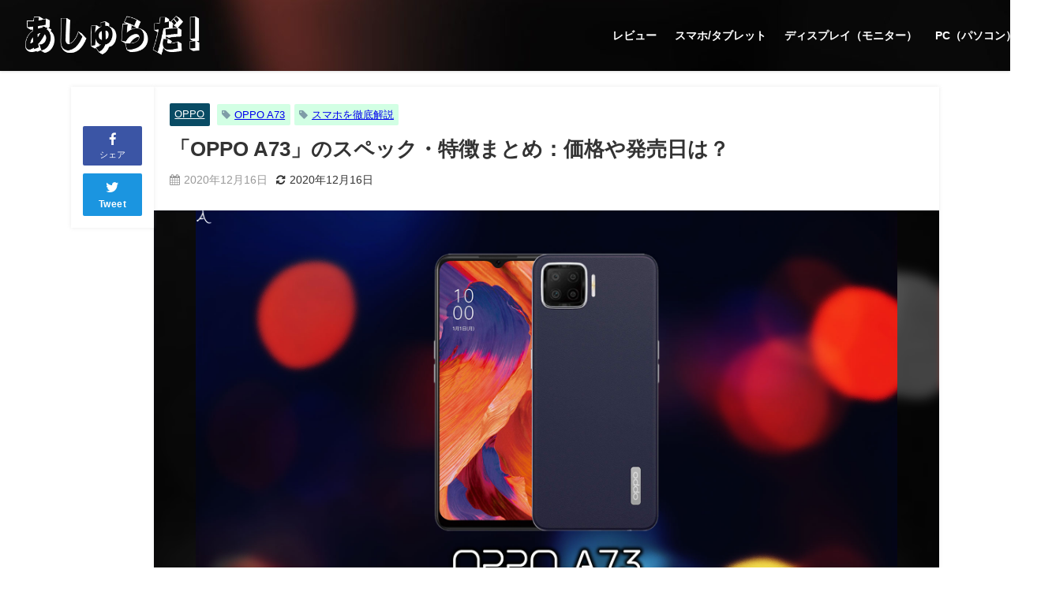

--- FILE ---
content_type: text/html; charset=UTF-8
request_url: https://ashradar.com/oppo-a73/
body_size: 30088
content:
<!DOCTYPE html>
<html lang="ja">
<head>
<meta charset="utf-8">
<meta http-equiv="X-UA-Compatible" content="IE=edge">
<meta name="viewport" content="width=device-width, initial-scale=1" />

<link rel="canonical" href="https://ashradar.com/oppo-a73/">
<link rel="shortcut icon" href="https://ashradar.com/wp-content/uploads/2021/11/ashradar-favicon-2021.jpg">
<!--[if IE]>
		<link rel="shortcut icon" href="https://ashradar.com/wp-content/uploads/2021/11/ashradar-favicon-2021.jpg">
<![endif]-->
<link rel="apple-touch-icon" href="https://ashradar.com/wp-content/uploads/2021/11/ashradar-favicon-2021.jpg" />

		<!-- All in One SEO 4.7.3.1 - aioseo.com -->
		<title>「OPPO A73」のスペック・特徴まとめ：価格や発売日は？ | あしゅらだ</title>
		<meta name="description" content="OPPOの新型スマホ「OPPO A73」は「Snapdragon 662」を搭載する2020年のAndroidスマホです。スペックはどれくらい違うのか、キャリア別対応バンドや発売日・価格を細かく解説します。具体的に性能が○○%良くなったか、バッテリー容量がどれくらい増えたかも紹介します。" />
		<meta name="robots" content="max-snippet:-1, max-image-preview:large, max-video-preview:-1" />
		<meta name="google-site-verification" content="pANpS8SfpdOxhAQxTijZGOJFvB_Udg0Jy5zdOZoDlUs" />
		<link rel="canonical" href="https://ashradar.com/oppo-a73/" />
		<meta name="generator" content="All in One SEO (AIOSEO) 4.7.3.1" />
		<meta property="og:locale" content="ja_JP" />
		<meta property="og:site_name" content="AshRadar" />
		<meta property="og:type" content="article" />
		<meta property="og:title" content="「OPPO A73」のスペック・特徴まとめ：価格や発売日は？ | あしゅらだ" />
		<meta property="og:description" content="OPPOの新型スマホ「OPPO A73」は「Snapdragon 662」を搭載する2020年のAndroidスマホです。スペックはどれくらい違うのか、キャリア別対応バンドや発売日・価格を細かく解説します。具体的に性能が○○%良くなったか、バッテリー容量がどれくらい増えたかも紹介します。" />
		<meta property="og:url" content="https://ashradar.com/oppo-a73/" />
		<meta property="fb:app_id" content="692934657923849" />
		<meta property="og:image" content="https://ashradar.com/wp-content/uploads/2020/12/oppoa73-thumb.jpg" />
		<meta property="og:image:secure_url" content="https://ashradar.com/wp-content/uploads/2020/12/oppoa73-thumb.jpg" />
		<meta property="og:image:width" content="1920" />
		<meta property="og:image:height" content="1080" />
		<meta property="article:published_time" content="2020-12-16T02:06:22+00:00" />
		<meta property="article:modified_time" content="2020-12-16T03:02:56+00:00" />
		<meta name="twitter:card" content="summary_large_image" />
		<meta name="twitter:site" content="@AshRadar_JP" />
		<meta name="twitter:title" content="「OPPO A73」のスペック・特徴まとめ：価格や発売日は？ | あしゅらだ" />
		<meta name="twitter:description" content="OPPOの新型スマホ「OPPO A73」は「Snapdragon 662」を搭載する2020年のAndroidスマホです。スペックはどれくらい違うのか、キャリア別対応バンドや発売日・価格を細かく解説します。具体的に性能が○○%良くなったか、バッテリー容量がどれくらい増えたかも紹介します。" />
		<meta name="twitter:image" content="https://ashradar.com/wp-content/uploads/2020/12/oppoa73-thumb.jpg" />
		<meta name="google" content="nositelinkssearchbox" />
		<script type="application/ld+json" class="aioseo-schema">
			{"@context":"https:\/\/schema.org","@graph":[{"@type":"Article","@id":"https:\/\/ashradar.com\/oppo-a73\/#article","name":"\u300cOPPO A73\u300d\u306e\u30b9\u30da\u30c3\u30af\u30fb\u7279\u5fb4\u307e\u3068\u3081\uff1a\u4fa1\u683c\u3084\u767a\u58f2\u65e5\u306f\uff1f | \u3042\u3057\u3085\u3089\u3060","headline":"\u300cOPPO A73\u300d\u306e\u30b9\u30da\u30c3\u30af\u30fb\u7279\u5fb4\u307e\u3068\u3081\uff1a\u4fa1\u683c\u3084\u767a\u58f2\u65e5\u306f\uff1f","author":{"@id":"https:\/\/ashradar.com\/author\/hakase-hiroki0331\/#author"},"publisher":{"@id":"https:\/\/ashradar.com\/#person"},"image":{"@type":"ImageObject","url":"https:\/\/ashradar.com\/wp-content\/uploads\/2020\/12\/oppoa73-thumb.jpg","width":1920,"height":1080},"datePublished":"2020-12-16T11:06:22+09:00","dateModified":"2020-12-16T12:02:56+09:00","inLanguage":"ja","mainEntityOfPage":{"@id":"https:\/\/ashradar.com\/oppo-a73\/#webpage"},"isPartOf":{"@id":"https:\/\/ashradar.com\/oppo-a73\/#webpage"},"articleSection":"OPPO, OPPO A73, \u30b9\u30de\u30db\u3092\u5fb9\u5e95\u89e3\u8aac"},{"@type":"BreadcrumbList","@id":"https:\/\/ashradar.com\/oppo-a73\/#breadcrumblist","itemListElement":[{"@type":"ListItem","@id":"https:\/\/ashradar.com\/#listItem","position":1,"name":"\u5bb6","item":"https:\/\/ashradar.com\/","nextItem":"https:\/\/ashradar.com\/oppo-a73\/#listItem"},{"@type":"ListItem","@id":"https:\/\/ashradar.com\/oppo-a73\/#listItem","position":2,"name":"\u300cOPPO A73\u300d\u306e\u30b9\u30da\u30c3\u30af\u30fb\u7279\u5fb4\u307e\u3068\u3081\uff1a\u4fa1\u683c\u3084\u767a\u58f2\u65e5\u306f\uff1f","previousItem":"https:\/\/ashradar.com\/#listItem"}]},{"@type":"Person","@id":"https:\/\/ashradar.com\/#person","name":"Ash","image":"https:\/\/ashradar.com\/wp-content\/uploads\/2020\/04\/hiroki_ashradar-scaled.jpg"},{"@type":"Person","@id":"https:\/\/ashradar.com\/author\/hakase-hiroki0331\/#author","url":"https:\/\/ashradar.com\/author\/hakase-hiroki0331\/","name":"Ash","image":{"@type":"ImageObject","@id":"https:\/\/ashradar.com\/oppo-a73\/#authorImage","url":"https:\/\/secure.gravatar.com\/avatar\/46dfdba1924e0e8200c9b0eb7ff43cb1?s=96&d=mm&r=g","width":96,"height":96,"caption":"Ash"}},{"@type":"WebPage","@id":"https:\/\/ashradar.com\/oppo-a73\/#webpage","url":"https:\/\/ashradar.com\/oppo-a73\/","name":"\u300cOPPO A73\u300d\u306e\u30b9\u30da\u30c3\u30af\u30fb\u7279\u5fb4\u307e\u3068\u3081\uff1a\u4fa1\u683c\u3084\u767a\u58f2\u65e5\u306f\uff1f | \u3042\u3057\u3085\u3089\u3060","description":"OPPO\u306e\u65b0\u578b\u30b9\u30de\u30db\u300cOPPO A73\u300d\u306f\u300cSnapdragon 662\u300d\u3092\u642d\u8f09\u3059\u308b2020\u5e74\u306eAndroid\u30b9\u30de\u30db\u3067\u3059\u3002\u30b9\u30da\u30c3\u30af\u306f\u3069\u308c\u304f\u3089\u3044\u9055\u3046\u306e\u304b\u3001\u30ad\u30e3\u30ea\u30a2\u5225\u5bfe\u5fdc\u30d0\u30f3\u30c9\u3084\u767a\u58f2\u65e5\u30fb\u4fa1\u683c\u3092\u7d30\u304b\u304f\u89e3\u8aac\u3057\u307e\u3059\u3002\u5177\u4f53\u7684\u306b\u6027\u80fd\u304c\u25cb\u25cb%\u826f\u304f\u306a\u3063\u305f\u304b\u3001\u30d0\u30c3\u30c6\u30ea\u30fc\u5bb9\u91cf\u304c\u3069\u308c\u304f\u3089\u3044\u5897\u3048\u305f\u304b\u3082\u7d39\u4ecb\u3057\u307e\u3059\u3002","inLanguage":"ja","isPartOf":{"@id":"https:\/\/ashradar.com\/#website"},"breadcrumb":{"@id":"https:\/\/ashradar.com\/oppo-a73\/#breadcrumblist"},"author":{"@id":"https:\/\/ashradar.com\/author\/hakase-hiroki0331\/#author"},"creator":{"@id":"https:\/\/ashradar.com\/author\/hakase-hiroki0331\/#author"},"image":{"@type":"ImageObject","url":"https:\/\/ashradar.com\/wp-content\/uploads\/2020\/12\/oppoa73-thumb.jpg","@id":"https:\/\/ashradar.com\/oppo-a73\/#mainImage","width":1920,"height":1080},"primaryImageOfPage":{"@id":"https:\/\/ashradar.com\/oppo-a73\/#mainImage"},"datePublished":"2020-12-16T11:06:22+09:00","dateModified":"2020-12-16T12:02:56+09:00"},{"@type":"WebSite","@id":"https:\/\/ashradar.com\/#website","url":"https:\/\/ashradar.com\/","name":"\u3042\u3057\u3085\u3089\u3060","inLanguage":"ja","publisher":{"@id":"https:\/\/ashradar.com\/#person"}}]}
		</script>
		<!-- All in One SEO -->

<link rel='dns-prefetch' href='//cdnjs.cloudflare.com' />
<link rel='dns-prefetch' href='//s.w.org' />
<link rel='dns-prefetch' href='//c0.wp.com' />
<link rel="alternate" type="application/rss+xml" title="あしゅらだ &raquo; フィード" href="https://ashradar.com/feed/" />
<link rel="alternate" type="application/rss+xml" title="あしゅらだ &raquo; コメントフィード" href="https://ashradar.com/comments/feed/" />
<link rel="alternate" type="application/rss+xml" title="あしゅらだ &raquo; 「OPPO A73」のスペック・特徴まとめ：価格や発売日は？ のコメントのフィード" href="https://ashradar.com/oppo-a73/feed/" />
<link rel='stylesheet'   href='https://c0.wp.com/c/5.6.16/wp-includes/css/dist/block-library/style.min.css'  media='all'>
<style id='wp-block-library-inline-css' type='text/css'>
.has-text-align-justify{text-align:justify;}
</style>
<link rel='stylesheet'   href='https://ashradar.com/wp-content/plugins/contact-form-7/includes/css/styles.css?ver=5.4.2&#038;theme=4.9.9'  media='all'>
<link rel='stylesheet'   href='https://ashradar.com/wp-content/themes/diver/css/style.min.css?ver=5.6.16&#038;theme=4.9.9'  media='all'>
<link rel='stylesheet'   href='https://ashradar.com/wp-content/themes/diver_child/style.css?theme=4.9.9'  media='all'>
<link rel='stylesheet'   href='https://ashradar.com/wp-content/plugins/easy-fancybox/fancybox/1.5.4/jquery.fancybox.min.css?ver=5.6.16&#038;theme=4.9.9'  media='screen'>
<link rel='stylesheet'   href='https://c0.wp.com/p/jetpack/9.8.3/css/jetpack.css'  media='all'>
<script src='https://c0.wp.com/c/5.6.16/wp-includes/js/jquery/jquery.min.js' id='jquery-core-js'></script>
<script src='https://c0.wp.com/c/5.6.16/wp-includes/js/jquery/jquery-migrate.min.js' id='jquery-migrate-js'></script>
<link rel="https://api.w.org/" href="https://ashradar.com/wp-json/" /><link rel="alternate" type="application/json" href="https://ashradar.com/wp-json/wp/v2/posts/5065" /><link rel="EditURI" type="application/rsd+xml" title="RSD" href="https://ashradar.com/xmlrpc.php?rsd" />
<link rel="wlwmanifest" type="application/wlwmanifest+xml" href="https://ashradar.com/wp-includes/wlwmanifest.xml" /> 
<meta name="generator" content="WordPress 5.6.16" />
<link rel='shortlink' href='https://ashradar.com/?p=5065' />
<link rel="alternate" type="application/json+oembed" href="https://ashradar.com/wp-json/oembed/1.0/embed?url=https%3A%2F%2Fashradar.com%2Foppo-a73%2F" />
<link rel="alternate" type="text/xml+oembed" href="https://ashradar.com/wp-json/oembed/1.0/embed?url=https%3A%2F%2Fashradar.com%2Foppo-a73%2F&#038;format=xml" />
<style>body[class*="copia-microcopy"] .wpap-tpl-with-detail .wpap-image img {min-height: 140px;object-fit: contain;}body[class*="copia-microcopy"] p.wpap-link {    margin-top: 0;}body[class*="copia-microcopy"] .wpap-link a {    position: relative;    margin-top: 8px;    text-align: center;}body[class*="copia-microcopy"] .wpap-tpl-with-detail .wpap-link {    display: block;}body[class*="copia-microcopy"] .wpap-tpl-with-detail .wpap-link a {    width: 34.5%;}body[class*="copia-microcopy"] .wpap-tpl-with-image-text-h .wpap-link a {    width: 35%;}body[class*="copia-microcopy"] .wpap-tpl-with-image-text-v .wpap-link a {    width: 30%;}.copia-microcopy-amazon .wpap-link-amazon:before {    color: #f89400;}.copia-microcopy-rakuten a.wpap-link-rakuten:before {    color: #be0000;}.copia-microcopy-yahoo a.wpap-link-yahoo:before {    color: #d14615;}body[class*="copia-microcopy"] .wpap-link a:before {    position: absolute;    top: -17px;    left: 0;    width: 100%;    height: 17px;    font-weight: 600;    font-size: 11px;}.copia-microcopy-amazon .wpap-link a.wpap-link-amazon,.copia-microcopy-rakuten .wpap-link a.wpap-link-rakuten,.copia-microcopy-yahoo .wpap-link a.wpap-link-yahoo {    margin-top: 22px;}@media screen and (max-width: 767px){    body[class*="copia-microcopy"] .wpap-tpl p.wpap-link {        flex-direction: column;    }    body[class*="copia-microcopy"] .wpap-tpl p.wpap-link a {        width: 100%;        box-sizing: border-box;    }    body[class*="copia-microcopy"] .wpap-tpl-with-image-text-h .wpap-link a {        margin-bottom: 0;    }}</style><style>.yyi-rinker-img-s .yyi-rinker-image {width: 56px;min-width: 56px;margin:auto;}.yyi-rinker-img-m .yyi-rinker-image {width: 175px;min-width: 175px;margin:auto;}.yyi-rinker-img-l .yyi-rinker-image {width: 200px;min-width: 200px;margin:auto;}.yyi-rinker-img-s .yyi-rinker-image img.yyi-rinker-main-img {width: auto;max-height: 56px;}.yyi-rinker-img-m .yyi-rinker-image img.yyi-rinker-main-img {width: auto;max-height: 170px;}.yyi-rinker-img-l .yyi-rinker-image img.yyi-rinker-main-img {width: auto;max-height: 200px;}div.yyi-rinker-contents ul li:before {background-color: transparent!important;}div.yyi-rinker-contents div.yyi-rinker-box ul.yyi-rinker-links li {    list-style: none;    padding-left: 0;}div.yyi-rinker-contents ul.yyi-rinker-links {border: none;}div.yyi-rinker-contents ul.yyi-rinker-links li a {text-decoration: none;}div.yyi-rinker-contents {    margin: 2em 0;}div.yyi-rinker-contents div.yyi-rinker-box {    display: flex;    padding: 26px 26px 0;    border: 3px solid #f5f5f5;    box-sizing: border-box;}@media (min-width: 768px) {    div.yyi-rinker-contents div.yyi-rinker-box {        padding: 26px 26px 0;    }}@media (max-width: 767px) {    div.yyi-rinker-contents div.yyi-rinker-box {        flex-direction: column;        padding: 26px 14px 0;    }}div.yyi-rinker-box div.yyi-rinker-image {    display: flex;    flex: none;    justify-content: center;}div.yyi-rinker-box div.yyi-rinker-image a {    display: inline-block;    height: fit-content;    margin-bottom: 26px;}div.yyi-rinker-image img.yyi-rinker-main-img {    display: block;    max-width: 100%;    height: auto;}div.yyi-rinker-img-s img.yyi-rinker-main-img {    width: 56px;}div.yyi-rinker-img-m img.yyi-rinker-main-img {    width: 120px;}div.yyi-rinker-img-l img.yyi-rinker-main-img {    width: 200px;}div.yyi-rinker-box div.yyi-rinker-info {    display: flex;    width: 100%;    flex-direction: column;}@media (min-width: 768px) {    div.yyi-rinker-box div.yyi-rinker-info {        padding-left: 26px;    }}@media (max-width: 767px) {    div.yyi-rinker-box div.yyi-rinker-info {        text-align: center;    }}div.yyi-rinker-info div.yyi-rinker-title a {    color: #333;    font-weight: 600;    font-size: 18px;    text-decoration: none;}div.yyi-rinker-info div.yyi-rinker-detail {    display: flex;    flex-direction: column;    padding: 8px 0 12px;}div.yyi-rinker-detail div:not(:last-child) {    padding-bottom: 8px;}div.yyi-rinker-detail div.credit-box {    font-size: 12px;}div.yyi-rinker-detail div.credit-box a {    text-decoration: underline;}div.yyi-rinker-detail div.brand,div.yyi-rinker-detail div.price-box {    font-size: 14px;}@media (max-width: 767px) {    div.price-box span.price {        display: block;    }}div.yyi-rinker-info div.free-text {    order: 2;    padding-top: 8px;    font-size: 16px;}div.yyi-rinker-info ul.yyi-rinker-links {    display: flex;    flex-wrap: wrap;    margin: 0 0 14px;    padding: 0;    list-style-type: none;}div.yyi-rinker-info ul.yyi-rinker-links li {    display: inherit;    flex-direction: column;    align-self: flex-end;    text-align: center;}@media (min-width: 768px) {    div.yyi-rinker-info ul.yyi-rinker-links li:not(:last-child){        margin-right: 8px;    }    div.yyi-rinker-info ul.yyi-rinker-links li {        margin-bottom: 12px;    }}@media (max-width: 767px) {    div.yyi-rinker-info ul.yyi-rinker-links li {        width: 100%;        margin-bottom: 10px;    }}ul.yyi-rinker-links li.amazonkindlelink a {    background-color: #37475a;}ul.yyi-rinker-links li.amazonlink a {    background-color: #f9bf51;}ul.yyi-rinker-links li.rakutenlink a {    background-color: #d53a3a;}ul.yyi-rinker-links li.yahoolink a {    background-color: #76c2f3;}ul.yyi-rinker-links li.freelink1 a {    background-color: #5db49f;}ul.yyi-rinker-links li.freelink2 a {    background-color: #7e77c1;}ul.yyi-rinker-links li.freelink3 a {    background-color: #3974be;}ul.yyi-rinker-links li.freelink4 a {    background-color: #333;}ul.yyi-rinker-links a.yyi-rinker-link {    display: flex;    position: relative;    width: 100%;    min-height: 38px;    overflow-x: hidden;    flex-wrap: wrap-reverse;    justify-content: center;    align-items: center;    border-radius: 2px;    box-shadow: 0 1px 6px 0 rgba(0,0,0,0.12);    color: #fff;    font-weight: 600;    font-size: 14px;    white-space: nowrap;    transition: 0.3s ease-out;    box-sizing: border-box;}ul.yyi-rinker-links a.yyi-rinker-link:after {    position: absolute;    top: calc(50% - 3px);    right: 12px;    width: 6px;    height: 6px;    border-top: 2px solid;    border-right: 2px solid;    content: "";    transform: rotate(45deg);    box-sizing: border-box;}ul.yyi-rinker-links a.yyi-rinker-link:hover {    box-shadow: 0 4px 6px 2px rgba(0,0,0,0.12);    transform: translateY(-2px);}@media (min-width: 768px) {    ul.yyi-rinker-links a.yyi-rinker-link {        padding: 6px 24px;    }}@media (max-width: 767px) {    ul.yyi-rinker-links a.yyi-rinker-link {        padding: 10px 24px;    }}</style><style>
.yyi-rinker-images {
    display: flex;
    justify-content: center;
    align-items: center;
    position: relative;

}
div.yyi-rinker-image img.yyi-rinker-main-img.hidden {
    display: none;
}

.yyi-rinker-images-arrow {
    cursor: pointer;
    position: absolute;
    top: 50%;
    display: block;
    margin-top: -11px;
    opacity: 0.6;
    width: 22px;
}

.yyi-rinker-images-arrow-left{
    left: -10px;
}
.yyi-rinker-images-arrow-right{
    right: -10px;
}

.yyi-rinker-images-arrow-left.hidden {
    display: none;
}

.yyi-rinker-images-arrow-right.hidden {
    display: none;
}
div.yyi-rinker-contents.yyi-rinker-design-tate  div.yyi-rinker-box{
    flex-direction: column;
}

div.yyi-rinker-contents.yyi-rinker-design-slim div.yyi-rinker-box .yyi-rinker-links {
    flex-direction: column;
}

div.yyi-rinker-contents.yyi-rinker-design-slim div.yyi-rinker-info {
    width: 100%;
}

div.yyi-rinker-contents.yyi-rinker-design-slim .yyi-rinker-title {
    text-align: center;
}

div.yyi-rinker-contents.yyi-rinker-design-slim .yyi-rinker-links {
    text-align: center;
}
div.yyi-rinker-contents.yyi-rinker-design-slim .yyi-rinker-image {
    margin: auto;
}

div.yyi-rinker-contents.yyi-rinker-design-slim div.yyi-rinker-info ul.yyi-rinker-links li {
	align-self: stretch;
}
div.yyi-rinker-contents.yyi-rinker-design-slim div.yyi-rinker-box div.yyi-rinker-info {
	padding: 0;
}
div.yyi-rinker-contents.yyi-rinker-design-slim div.yyi-rinker-box {
	flex-direction: column;
	padding: 14px 5px 0;
}

.yyi-rinker-design-slim div.yyi-rinker-box div.yyi-rinker-info {
	text-align: center;
}

.yyi-rinker-design-slim div.price-box span.price {
	display: block;
}

div.yyi-rinker-contents.yyi-rinker-design-slim div.yyi-rinker-info div.yyi-rinker-title a{
	font-size:16px;
}

div.yyi-rinker-contents.yyi-rinker-design-slim ul.yyi-rinker-links li.amazonkindlelink:before,  div.yyi-rinker-contents.yyi-rinker-design-slim ul.yyi-rinker-links li.amazonlink:before,  div.yyi-rinker-contents.yyi-rinker-design-slim ul.yyi-rinker-links li.rakutenlink:before,  div.yyi-rinker-contents.yyi-rinker-design-slim ul.yyi-rinker-links li.yahoolink:before {
	font-size:12px;
}

div.yyi-rinker-contents.yyi-rinker-design-slim ul.yyi-rinker-links li a {
	font-size: 13px;
}
.entry-content ul.yyi-rinker-links li {
	padding: 0;
}

.yyi-rinker-design-slim div.yyi-rinker-info ul.yyi-rinker-links li {
	width: 100%;
	margin-bottom: 10px;
}
 .yyi-rinker-design-slim ul.yyi-rinker-links a.yyi-rinker-link {
	padding: 10px 24px;
}
/** ver1.9.2 以降追加 **/
.yyi-rinker-contents .yyi-rinker-info {
    padding-left: 10px;
}
.yyi-rinker-img-s .yyi-rinker-image .yyi-rinker-images img{
    max-height: 75px;
}
.yyi-rinker-img-m .yyi-rinker-image .yyi-rinker-images img{
    max-height: 175px;
}
.yyi-rinker-img-l .yyi-rinker-image .yyi-rinker-images img{
    max-height: 200px;
}
div.yyi-rinker-contents div.yyi-rinker-image {
    flex-direction: column;
    align-items: center;
}
div.yyi-rinker-contents ul.yyi-rinker-thumbnails {
    display: flex;
    flex-direction: row;
    flex-wrap : wrap;
    list-style: none;
    border:none;
    padding: 0;
    margin: 5px 0;
}
div.yyi-rinker-contents ul.yyi-rinker-thumbnails li{
    cursor: pointer;
    height: 32px;
    text-align: center;
    vertical-align: middle;
    width: 32px;
    border:none;
    padding: 0;
    margin: 0;
    box-sizing: content-box;
}
div.yyi-rinker-contents ul.yyi-rinker-thumbnails li img {
    vertical-align: middle;
}

div.yyi-rinker-contents ul.yyi-rinker-thumbnails li {
    border: 1px solid #fff;
}
div.yyi-rinker-contents ul.yyi-rinker-thumbnails li.thumb-active {
    border: 1px solid #eee;
}

/* ここから　mini */
div.yyi-rinker-contents.yyi-rinker-design-mini {
    border: none;
    box-shadow: none;
    background-color: transparent;
}

/* ボタン非表示 */
.yyi-rinker-design-mini div.yyi-rinker-info ul.yyi-rinker-links,
.yyi-rinker-design-mini div.yyi-rinker-info .brand,
.yyi-rinker-design-mini div.yyi-rinker-info .price-box {
    display: none;
}

div.yyi-rinker-contents.yyi-rinker-design-mini .credit-box{
    text-align: right;
}

div.yyi-rinker-contents.yyi-rinker-design-mini div.yyi-rinker-info {
    width:100%;
}
.yyi-rinker-design-mini div.yyi-rinker-info div.yyi-rinker-title {
    line-height: 1.2;
    min-height: 2.4em;
    margin-bottom: 0;
}
.yyi-rinker-design-mini div.yyi-rinker-info div.yyi-rinker-title a {
    font-size: 12px;
    text-decoration: none;
    text-decoration: underline;
}
div.yyi-rinker-contents.yyi-rinker-design-mini {
    position: relative;
    max-width: 100%;
    border: none;
    border-radius: 12px;
    box-shadow: 0 1px 6px rgb(0 0 0 / 12%);
    background-color: #fff;
}

div.yyi-rinker-contents.yyi-rinker-design-mini div.yyi-rinker-box {
    border: none;
}

.yyi-rinker-design-mini div.yyi-rinker-image {
    width: 60px;
    min-width: 60px;

}
div.yyi-rinker-design-mini div.yyi-rinker-image img.yyi-rinker-main-img{
    max-height: 3.6em;
}
.yyi-rinker-design-mini div.yyi-rinker-detail div.credit-box {
    font-size: 10px;
}
.yyi-rinker-design-mini div.yyi-rinker-detail div.brand,
.yyi-rinker-design-mini div.yyi-rinker-detail div.price-box {
    font-size: 10px;
}
.yyi-rinker-design-mini div.yyi-rinker-info div.yyi-rinker-detail {
    padding: 0;
}
.yyi-rinker-design-mini div.yyi-rinker-detail div:not(:last-child) {
    padding-bottom: 0;
}
.yyi-rinker-design-mini div.yyi-rinker-box div.yyi-rinker-image a {
    margin-bottom: 16px;
}
@media (min-width: 768px){
    div.yyi-rinker-contents.yyi-rinker-design-mini div.yyi-rinker-box {
        padding: 12px;
    }
    .yyi-rinker-design-mini div.yyi-rinker-box div.yyi-rinker-info {
        justify-content: center;
        padding-left: 24px;
    }
}
@media (max-width: 767px){
    div.yyi-rinker-contents.yyi-rinker-design-mini {
        max-width:100%;
    }
    div.yyi-rinker-contents.yyi-rinker-design-mini div.yyi-rinker-box {
        flex-direction: row;
        padding: 12px;
    }
    .yyi-rinker-design-mini div.yyi-rinker-box div.yyi-rinker-info {
        justify-content: center;
        margin-bottom: 16px;
        padding-left: 16px;
        text-align: left;
    }
}

</style><style type='text/css'>img#wpstats{display:none}</style>
		      <!-- Global site tag (gtag.js) - Google Analytics -->
      <script async src="https://www.googletagmanager.com/gtag/js?id=G-HJHG7EV5LM"></script>
      <script>
        window.dataLayer = window.dataLayer || [];
        function gtag(){dataLayer.push(arguments);}
        gtag('js', new Date());

        gtag('config', "G-HJHG7EV5LM");
      </script>
      <script data-ad-client="ca-pub-2875905341039264" async src="https://pagead2.googlesyndication.com/pagead/js/adsbygoogle.js"></script>
<link rel="stylesheet" href="https://use.fontawesome.com/releases/v5.6.3/css/all.css">
<script type="application/ld+json" class="json-ld">[
    {
        "@context": "https://schema.org",
        "@type": "BlogPosting",
        "mainEntityOfPage": {
            "@type": "WebPage",
            "@id": "https://ashradar.com/oppo-a73/"
        },
        "headline": "「OPPO A73」のスペック・特徴まとめ：価格や発売日は？",
        "image": [
            "https://ashradar.com/wp-content/uploads/2020/12/oppoa73-thumb.jpg",
            "https://ashradar.com/wp-content/uploads/2020/12/oppoa73-thumb-500x281.jpg",
            "https://ashradar.com/wp-content/uploads/2020/12/oppoa73-thumb-300x300.jpg"
        ],
        "description": "OPPOのスマホ「OPPO A73」はミドルレンジモデル向けチップセット「Snapdragon 662」を搭載するAndroidスマホです。  この記事では「OPPO A73」の特徴やスペック、対応バ",
        "datePublished": "2020-12-16T11:06:22+09:00",
        "dateModified": "2020-12-16T12:02:56+09:00",
        "articleSection": [
            "OPPO"
        ],
        "author": {
            "@type": "Person",
            "name": "Ash",
            "url": "https://ashradar.com/author/hakase-hiroki0331/"
        },
        "publisher": {
            "@context": "http://schema.org",
            "@type": "Organization",
            "name": "あしゅらだ",
            "description": "",
            "logo": {
                "@type": "ImageObject",
                "url": "https://ashradar.com/wp-content/uploads/2021/11/ashradar-logo-2021.png"
            }
        }
    }
]</script>
<style>body{background-image:url('');}</style> <style> #onlynav ul ul,#nav_fixed #nav ul ul,.header-logo #nav ul ul {visibility:hidden;opacity:0;transition:.2s ease-in-out;transform:translateY(10px);}#onlynav ul ul ul,#nav_fixed #nav ul ul ul,.header-logo #nav ul ul ul {transform:translateX(-20px) translateY(0);}#onlynav ul li:hover > ul,#nav_fixed #nav ul li:hover > ul,.header-logo #nav ul li:hover > ul{visibility:visible;opacity:1;transform:translateY(0);}#onlynav ul ul li:hover > ul,#nav_fixed #nav ul ul li:hover > ul,.header-logo #nav ul ul li:hover > ul{transform:translateX(0) translateY(0);}</style><style>body{background-color:#ffffff;color:#333333;}:where(a){color:#333355;}:where(a):hover{color:#d72323}:where(.content){color:#000;}:where(.content) a{color:#0084ff;}:where(.content) a:hover{color:#d72323;}.header-wrap,#header ul.sub-menu, #header ul.children,#scrollnav,.description_sp{background:#212121;color:#ffffff}.header-wrap a,#scrollnav a,div.logo_title{color:#ffffff;}.header-wrap a:hover,div.logo_title:hover{color:#d72323}.drawer-nav-btn span{background-color:#ffffff;}.drawer-nav-btn:before,.drawer-nav-btn:after {border-color:#ffffff;}#scrollnav ul li a{background:#212121;color:#ffffff}.header_small_menu{background:#212121;color:#fff}.header_small_menu a{color:#fff}.header_small_menu a:hover{color:#d72323}#nav_fixed.fixed, #nav_fixed #nav ul ul{background:#212121;color:#ffffff}#nav_fixed.fixed a,#nav_fixed .logo_title{color:#ffffff}#nav_fixed.fixed a:hover{color:#d72323}#nav_fixed .drawer-nav-btn:before,#nav_fixed .drawer-nav-btn:after{border-color:#ffffff;}#nav_fixed .drawer-nav-btn span{background-color:#ffffff;}#onlynav{background:#ffffff;color:#333}#onlynav ul li a{color:#333}#onlynav ul ul.sub-menu{background:#ffffff}#onlynav div > ul > li > a:before{border-color:#333}#onlynav ul > li:hover > a:hover,#onlynav ul>li:hover>a,#onlynav ul>li:hover li:hover>a,#onlynav ul li:hover ul li ul li:hover > a{background:#d72323;color:#d72323}#onlynav ul li ul li ul:before{border-left-color:#d72323}#onlynav ul li:last-child ul li ul:before{border-right-color:#d72323}#bigfooter{background:#212121;color:#ffffff}#bigfooter a{color:#c9c9c9}#bigfooter a:hover{color:#d72323}#footer{background:#212121;color:#ffffff}#footer a{color:#c9c9c9}#footer a:hover{color:#d72323}#sidebar .widget{background:#ffffff;color:#333333;}#sidebar .widget a{color:#333355;}#sidebar .widget a:hover{color:#d72323;}.post-box-contents,#main-wrap #pickup_posts_container img,.hentry, #single-main .post-sub,.navigation,.single_thumbnail,.in_loop,#breadcrumb,.pickup-cat-list,.maintop-widget, .mainbottom-widget,#share_plz,.sticky-post-box,.catpage_content_wrap,.cat-post-main{background:#fff;}.post-box{border-color:#eee;}.drawer_content_title,.searchbox_content_title{background:#323232;color:#ffffff;}.drawer-nav,#header_search{background:#212121}.drawer-nav,.drawer-nav a,#header_search,#header_search a{color:#ffffff}#footer_sticky_menu{background:#212121}.footermenu_col{background:#212121;color:#ffffff;}a.page-numbers{background:#ffffff;color:#323232;}.pagination .current{background:#ffffff;color:#d72323;}</style><style>@media screen and (min-width:1201px){#main-wrap,.header-wrap .header-logo,.header_small_content,.bigfooter_wrap,.footer_content,.container_top_widget,.container_bottom_widget{width:1300px;}}@media screen and (max-width:1200px){ #main-wrap,.header-wrap .header-logo, .header_small_content, .bigfooter_wrap,.footer_content, .container_top_widget, .container_bottom_widget{width:98%;}}@media screen and (max-width:768px){#main-wrap,.header-wrap .header-logo,.header_small_content,.bigfooter_wrap,.footer_content,.container_top_widget,.container_bottom_widget{width:100%;}}@media screen and (min-width:960px){#sidebar {width:360px;}}</style><style>@media screen and (min-width:1201px){#main-wrap{width:1100px;}}@media screen and (max-width:1200px){ #main-wrap{width:98%;}}</style><style type="text/css" id="diver-custom-heading-css">.content h2:where(:not([class])),:where(.is-editor-blocks) :where(.content) h2:not(.sc_heading){color:#ffffff;background-color:#094b64;text-align:left;border-radius:5px;}.content h3:where(:not([class])),:where(.is-editor-blocks) :where(.content) h3:not(.sc_heading){color:#333333;background-color:#094b64;text-align:left;background:transparent;display:flex;align-items:center;padding:0px;}.content h3:where(:not([class])):before,:where(.is-editor-blocks) :where(.content) h3:not(.sc_heading):before{content:"";width:.6em;height:.6em;margin-right:.6em;background-color:#094b64;transform:rotate(45deg);}.content h4:where(:not([class])),:where(.is-editor-blocks) :where(.content) h4:not(.sc_heading){color:#174f63;background-color:#174f63;text-align:left;border-bottom:2px solid #174f63;background:transparent;padding-left:0px;padding-right:0px;}.content h5:where(:not([class])),:where(.is-editor-blocks) :where(.content) h5:not(.sc_heading){color:#000;}</style><link rel="icon" href="https://ashradar.com/wp-content/uploads/2021/11/cropped-ashradar-favicon-2021-32x32.jpg" sizes="32x32" />
<link rel="icon" href="https://ashradar.com/wp-content/uploads/2021/11/cropped-ashradar-favicon-2021-192x192.jpg" sizes="192x192" />
<link rel="apple-touch-icon" href="https://ashradar.com/wp-content/uploads/2021/11/cropped-ashradar-favicon-2021-180x180.jpg" />
<meta name="msapplication-TileImage" content="https://ashradar.com/wp-content/uploads/2021/11/cropped-ashradar-favicon-2021-270x270.jpg" />
		<style type="text/css" id="wp-custom-css">
			/*トップページグリッドデザイン サムネ幅*/
/*PC*/
.wrap-post-box .post_thumbnail {
    width: 330px;
}
/*Smartphone*/

/* Diver吹き出しCSSカスタム*/
/*吹き出し*/
.text.sc_balloon.left{
	filter:drop-shadow(2px 2px 5px #333) ;
}

.text.sc_balloon.right{
	filter:drop-shadow(2px 2px 5px #333) ;
}

.text.sc_balloon.left.white{
	border: 1px solid #ccc;
}
.voice.left .sc_balloon:before {
  left:-4px !important;
}
.voice.left .sc_balloon:after {
  border-width: 0 13px 5px 0;
	left:-10px;
	top:9px;
}

.icon{
		filter:drop-shadow(1px 1px 5px #333) !important;
		
}

.icon img{
	border:2px solid #212121 !important;
}

.icon .name{
	margin-top:2px !important;
}

.text.sc_balloon.green{
	color:#333 !important;
}

.text.sc_balloon{
	font-weight:normal !important;
}
/*バルーン*/

.text.think_balloon.left{
	filter:drop-shadow(2px 2px 5px #333);
}

.text.think_balloon.right{
	filter:drop-shadow(2px 2px 5px #333) ;
}

.text.think_balloon.left.white{
	border: 1px solid #ccc;
	background:#fff;
}

.text.think_balloon.left.white:before{
		filter:drop-shadow(1px 1px 1px #ccc) ;
		border:1px solid #eee;
}

.text.think_balloon.left.white:after{
		filter:drop-shadow(1px 1px 1px #ccc) ;
		border:1px solid #eee;
}

.text.think_balloon.green{
	color:#333 !important;
}

.text.think_balloon{
	font-weight:normal !important;
}

.voice .text {
    max-width: 85%;
}
/*吹き出し・バルーンここまで*/






/***** コンタクトフォーム *****/
.table-contactform7{
  overflow: hidden;
table-layout: fixed;
}
 
.required-contactform7{
  padding: 5px;
  background: #d72323;
  color: #fff;
  border-radius: 3px;
  margin-right: 5px;
}
 
.unrequired-contactform7{
  padding: 5px;
  background: #BDBDBD;
  color: #fff;
  border-radius: 3px;
  margin-right: 3px;
}
 
.table-contactform7 th{
  font-weight:bold;
}
 
.table-contactform7 input,
.table-contactform7 textarea{
  max-width: 90% !important;
	margin: 5px 10px 15px 5px !important
}
 
.address-100 input{
  max-width: 90% !important;
  margin: 5px 10px 10px 5px;
}
 
.message-100 textarea{
  width: 100%;
  margin: 5px 10px 10px 5px;
}
 
@media screen and (min-width: 900px){
  .table-contactform7 th{
    width:28%;
		text-align:left;
  }
    }
     
@media screen and (max-width: 900px){
.table-contactform7{
  display:block;
}     
       
  .table-contactform7 tbody,
  .table-contactform7 tr{
    display: block;
    width: 100%;
  }
  .table-contactform7 th{
  width:100%;
  display:block;
  margin: 0 auto;
  border:none;
	text-align:left;
}
.table-contactform7 td{
  display: list-item;
  list-style-type:none;
  margin:0;
  padding:0;
  width: 100%;
  border-top: none !important;
}
}



/**/

.sns-button-wrap {
    display: flex;
    justify-content: center;
}
 
.sns-button {
    color: #FFFFFF;
    width: 40%;
    text-align: center;
    padding:1em 0;
		margin:5px;
}
/*ドロワー用ボタンサイズ*/
.sns-button-d {
    color: #FFFFFF;
    text-align: center;
    padding:1em 0;
		margin:5px;
		min-width:50%;
}
 
.sns-twitter {
    background: #55acee;
		border: 2px solid transparent;
		color: #fff;
		
}

.sns-twitter:hover {
    background: #fff;
		color:#55acee !important;
		border:2px solid #55acee;
}
 
.sns-facebook {
    background: #3B5998;
		border: 2px solid transparent;
		color:#fff;

}

.sns-facebook:hover {
    background: #fff;
		color:#3B5998 !important;
		border:2px solid #3B5998;

}
 
.sns-discord {
 		background: #7289da;
		border: 2px solid #fff;
		color:#fff;}

.sns-discord:hover {
    background: #fff;
		color:#7289da !important;
		border:2px solid #7289da;
}
.sns-hatebu {
    background: #00a5de;
}

.sns-button-wrap i{
	font-size:25px;
}


.sns-twitter-d {
    background: #55acee;
		color: #fff;
		
}

.sns-twitter-d:hover {
    background: #fff;
		color:#55acee !important;
		border:2px solid #55acee;
}
 
.sns-facebook-d {
    background: #3B5998;
		color:#fff;

}

.sns-facebook-d:hover {
    background: #fff;
		color:#3B5998 !important;
		border:2px solid #3B5998;

}
 
.sns-discord-d {
 		background: #7289da;
		color:#fff;}

.sns-discord-d:hover {
    background: #fff;
		color:#7289da !important;
		border:2px solid #7289da;
}


/*見出し*/
.content h2{
	text-align:center;
}


/*ヘッダー*/
.header-wrap,#footer,#bigfooter,#nav_fixed{
	background:url("https://ashradar.com/wp-content/uploads/2020/05/bg-999-1-scaled.jpg")!important;
	background-position: center center !important;
}

.drawer-nav, #header_search{
	background:url("https://ashradar.com/wp-content/uploads/2020/05/bg-999-1-scaled.jpg") !important;
	background-position: center center !important;
}

.drawer_content_title, .searchbox_content_title{
	background:transparent !important;
	font-weight:bold;
}

input[type=submit].searchsubmit {
	background-color:#212121;
}


/*ページ送り*/
.page-links_tp{
	background:#094b64 !important;
	color:#fff !important;
	border:none !important;
	transition: all 0.3s;
	
}
/*現在ページ*/
.page-link span.paged, .comment-page-link span, .comment-page-link a{
	background: #094b64;
	border: 2px solid #094b64;
	transition: all 0.3s;


}
/*現在ページ以外*/
.page-link a span.paged, .comment-page-link a{
	background: #fff;
	border: 2px solid #094b64;
}



.page-links_tp:hover{
	opacity:0.8;
	transition: all 0.3s;
}

/*SNSボタン大きさ*/
.sns a{
	line-height:1.2 !important;
	font-size:0.9em;
}


/* TOC+ */
#toc_container{
	margin:20px auto 30px;
	background-color:rgba(255,108,0,.02); /* 目次全体の背景カラー */
	border:3px solid rgba(255,108,0,.4); /* 目次全体の枠線 */
	border-radius:3px;
	box-sizing:border-box;
	padding:38px 52px;
	display:table;
	min-width: 75%;
	counter-reset:li;
}
 

 
/* 目次の見出しタイトル */
#toc_container .toc_title{
	text-align:center;
	font-weight:bold;
}
 
/* 見出しタイトル左のアイコン */
#toc_container .toc_title::before{
	position:relative;
	font-size:23px;
	content:"\2254";
	display:inline-block;
	width:40px;
	height:40px;
	line-height:38px;
	margin-right:8px;
	border-radius:50%;
	vertical-align:baseline;
	speak:none;
	-webkit-font-smoothing:antialiased;
	color:#fff;
	background-color:#094b64;
}
 
/* 表示／非表示トグル */
#toc_container .toc_toggle a{
	font-size:13px;
	font-weight:normal;
	padding:2px 4px;
}
 
/* 目次エリア */
#toc_container p.toc_title + ul.toc_list{
	padding:20px 0 0;
	margin:20px 0 0;
	border-top:1px solid rgba(0,0,0,.1);
}
 
/* リスト共通スタイル */
#toc_container ul.toc_list li{
	position:relative;
	padding:0;
	margin:0;
}
 
/* 目次リンク共通スタイル */
#toc_container ul.toc_list li a{
	position:relative;
	font-size:94%;
	font-weight:normal;
	text-decoration:none;
	display:inline-block;
	line-height:1.6;
	padding:3px 0;
	margin:5px 0;
	transition:all .3s ease;
}
#toc_container ul.toc_list a,
#toc_container ul.toc_list a:visited{
	color:#5f7b96; /* リンクカラー */
}
/* マウスオーバー時 */
#toc_container ul.toc_list li a:hover{
	text-decoration:none;
	box-shadow:0 2px;
}
 
/* 親の目次 */
#toc_container ul.toc_list > li > a{
	font-size:104%;
	font-weight:bold;
	margin-left:40px;
}
 
/* 親の目次(左側の連番) */
#toc_container ul.toc_list > li::before,
#toc_container ul.toc_list > li::after{
	position:absolute;
	top:3px;
	left:0;
}
/* 連番背景 */
#toc_container ul.toc_list > li::before{
	content:'';
	display:inline-block;
	vertical-align:bottom;
	width:32px;
	height:32px;
	margin-right:7px;
	border-radius:16px;
	background-color:#094b64;
	opacity:0.7;
}
/* 連番 */
#toc_container ul.toc_list > li::after{
	counter-increment:li;
	content:counter(li);
	width:32px;
	line-height:32px;
	font-family:'Avenir Next', 'Helvetica Neue', Arial, 'Meiryo','Yu Gothic', san-serif;
	font-weight:400;
	text-align:center;
	color:#fff;
}
 
/* 子の目次 */
#toc_container ul.toc_list > li > ul{
	margin-left:40px;
}
 
/* 子の目次の左側のアイコン */
#toc_container ul.toc_list > li ul li::before{
	position:absolute;
	top:5px;
	left:-15px;
	content:'\2023';
	display: inline-block;
	width:14px;
	height:28px;
	line-height:28px;
	font-size:35px;
	color:#094b64;
}
#toc_container ul.toc_list > li ul li a{
	font-weight: normal;
	margin-left:16px;
}
 
/* レスポンシブ設定(667px幅以下) */
@media only screen and (max-width: 667px){
	#toc_container{
		padding:20px 3vw;
		min-width:auto;
		width:100%!important;
	}
	#toc_container p.toc_title + ul.toc_list{
		padding:20px 0 0;
	}
	#toc_container ul.toc_list > li > ul{
		margin-left:30px;
	}
}

.toc_list li{
	list-style:none !important;
}

/*目次に戻るcss*/
.recheck_toc{
	font-size:20px;
}
.recheck_toc:hover i{
	animation:bound  .3s ease infinite alternate;
}

@keyframes bound{
  0% {transform: translateY(0px);}
  100% {transform: translateY(-10px);}
}

.yyi-rinker-box .credit{
	display:none;
}

.credit-box{
	display:none;
}

/*フッターメニュー　シェアボタン　幅*/

.lity-container{
	min-width:95%;
	
}

.lity_content {
padding: 2em .5em;
background:url("https://ashradar.com/wp-content/uploads/2020/05/bg-999-1-scaled.jpg")!important;
	background-position: center center !important;}

#footer_sticky_menu{
	background:url("https://ashradar.com/wp-content/uploads/2020/05/bg-999-1-scaled.jpg")!important;
	background-position: center left !important;
	opacity: .95;
}

.footermenu_col{
	background:transparent !important;

}






.content h3{
	    border-bottom: 5px double #094b64 !important;
}

.content h4{
	border-bottom: 1px dotted #094b64 !important;
}




.widget_post_more {
    background: #094b64;
		padding:8px;
}
.widget_post_more a{
    color:#fff;;
	font-weight:bold;
}

.cat-tag .tag{
	background:#d2ffe4 !important;
}

.post-tag a{
		background:#d2ffe4 !important;

}

.footer_strack a{
	color:#0084ff;
}


/*logo SP*/
#logo img{
height: 60px !important;
}
/*logo PC*/
@media screen and (min-width: 769px){
	#logo img{
height: 80px !important;
}
}




/*Catpage*/

.cat-post-main .widget_post_more{
list-style:none;
padding: 3px;
background:rgba(255,108,0,.8);
border-radius:50px;
}
/*ボタン*/
.button a, .content .button a{
	letter-spacing:0;
}


/*table design*/
table{
	border:none ;
}


tr:nth-child(even) {
  background: #f0f9ff;
}


.top_latestarticle .sc_article_title{
	font-size:1.1em !important;
}
@media only screen and (max-width: 667px){

.sc_getpost_thumb{
	width:100px;
}
}

/*ケース用ボタン*/
.amazonbutton a:hover{
	color:#fff;
}


.sptag a:hover{
	color:#fff;
}

.splist{
	background:#e2ffea;
}

.splist li p{
	padding: 0 0 0.5em;
}

.spcta .sc_col3{
	margin-top:25px;
}

.spcta img{
	box-shadow:0 0 0 0 !important;
}

/************************************
** 横長テーブル
************************************/
.p-sticky-table{
  white-space: nowrap;
  line-height:1.6;
}
.p-sticky-table table{
  border:none;
  border: 1px solid #dedede;
  border-bottom: none;
  border-collapse: collapse;
  word-break: break-all;
  table-layout: fixed;
  display:block;
  overflow:scroll;
  max-height: 90vh;
}
.p-sticky-table thead th:first-child {
  position: -webkit-sticky;
  position: sticky;
  top: 0;
  left: 0;
  z-index: 3;
}
.p-sticky-table thead th {
  position: -webkit-sticky;
  position: sticky;
  top: 0;
  z-index: 2;
  text-align:center;
}
.p-sticky-table tbody th:first-child{
  position: -webkit-sticky;
  position: sticky;
  left: 0;
  z-index: 1;
  border:none;
  white-space: normal;
  min-width: 100px;
}
.p-sticky-table th, .p-sticky-table td {
  min-width: 300px;
  text-align: left;
  font-size: 16px !important;
  position: relative;
  padding: 13px !important;
  color: #333;
  border: none !important;
  z-index: 0;
  vertical-align:middle !important;
  background:#fff;
}
.p-sticky-table th{
  background:#f0f9ff !important;
  letter-spacing: 1px;
  font-weight: 500 !important;
  color: #555 !important;
}
.p-sticky-table tr{
  border-bottom:none !important;
}
.p-sticky-table img{
  margin: 10px auto;
  display: block;
  padding: 0;
}
.p-sticky-table table th::before, .p-sticky-table table td::before {
  content: "";
  position: absolute;
  top: 0;
  left: 0;
  width: 100%;
  height: 100%;
  box-sizing: border-box;
  border-right: 1px solid #dedede;
  border-bottom: 1px solid #dedede;
  z-index: -1;
}
/* スマホ */
@media screen and (max-width: 560px) {
	.p-sticky-table img{
		width:150px;
	}
  .p-sticky-table table {
    max-height: 85vh;
    }
  .p-sticky-table thead th:first-child, .p-sticky-table tbody th:first-child {
        min-width: 20vw;
    }
   .p-sticky-table th, .p-sticky-table td {
        font-size: 12px !important;
        padding: 7px !important;
    }
}

.spcategory li{
	margin-bottom: 5px !important;
}

/* パソコンで見たときは"pc"のclassがついた画像が表示される */
.pcad { display: block !important;}
.pcad .row .sc_col2 div {
	width:auto !important;
	text-align:center;
}
.spad { display: none !important; }
 
/* スマートフォンで見たときは"sp"のclassがついた画像が表示される */
@media only screen and (max-width: 600px) {
.pcad{ display: none !important; }
.spad { display: block !important; }
.spad div {
	width:auto !important;
	text-align:center;
}
}

.widgets_top .sc_frame_title{
	font-size:1.2em;
	
}
.widgets_top a{
	padding:3px 5px !important;
	color:#0084ff;
	font-size:1.1em !important;
	text-decoration:underline;
}

.widgets_top a:hover{
	color:#d72323;
}


/*--------------------------------------
Rinkerのデザイン変更
--------------------------------------*/
/*-----全体-----*/
div.yyi-rinker-contents {
	border-radius: 5px;/*枠線の丸み*/
	background-color: #fcfcff;/*背景色*/
	box-shadow: 0px 0px 7px 0 rgb(0 0 0 / 26%);
	margin:20px auto;
	padding:10px 0;
	border: unset;/*枠線を消す*/

	
}
.yyi-rinker-box{
	padding:0.25em 0;
	border:unset !important;
}


/*画像位置・サイズ*/
.yyi-rinker-image{
	min-width:220px !important;
	
}
div.yyi-rinker-box div.yyi-rinker-image a{
	margin-bottom:0;
}
.yyi-rinker-img-m .yyi-rinker-image img.yyi-rinker-main-img {
    width: auto;
    max-height: 275px !important;
}
@media screen and (min-width: 1000px){
.yyi-rinker-image img {
    width: 300px !important;
}
}
/*-----タイトル文字を少し小さく-----*/
div.yyi-rinker-info div.yyi-rinker-title a {
	font-size: 0.9em!important;
}
/*-----タイトル文字を左寄せ-----*/
.yyi-rinker-info {
	text-align: left!important; 
}
/*-----スマホ表示でタイトル幅を広く-----*/	
@media screen and (max-width: 500px){
div.yyi-rinker-contents div.yyi-rinker-box div.yyi-rinker-info {
	width: 100%!important;
}}
/*-----メーカー名の余白削除-----*/
div.yyi-rinker-detail div:not(:last-child) {
	padding-bottom: 1px!important;
}

@media (min-width: 768px){
div.yyi-rinker-box div.yyi-rinker-info {
    padding-left: 20px;
}
div.yyi-rinker-contents div.yyi-rinker-box {
	padding: 15px 5px 0 15px!important;
}}

/*-----ボタンのデザイン-----*/
@media (min-width: 768px){
div.yyi-rinker-contents ul.yyi-rinker-links li{
    width: 48%;/*幅（2列になるように）*/
}}

@media (min-width: 768px){/*スマホのボタン縦幅*/
ul.yyi-rinker-links a.yyi-rinker-link {
	min-height: 44px!important;
}}
/*-----ボタン間の余白調整-----*/
.yyi-rinker-links{
	width:100%;
	margin:0 auto !important;
}
@media (min-width: 768px){
div.yyi-rinker-info ul.yyi-rinker-links li:not(:last-child) {
    margin-right: 12px!important;
}}
/*-----ボタンの色-----*/
.amazonlink a {/*Amazon*/
	color: #3A4D66!important;/*文字色*/
	background: #ff9933!important;/*背景色*/
}
.rakutenlink a {/*-----楽天-----*/
	background: #bf4444!important;/*背景色*/
}
.yahoolink a {/*-----Yahoo!-----*/
	background: #77bae7!important;/*背景色*/
}
/*-----キャンペーン-----*/
.yyi-rinker-link:before {
	border-radius: 10px;/*角丸にする*/
}
.rakutenlink:before, .rakutenlink .yyi-rinker-link:before {
	color: #FF4D4A!important;/*キャンペーンの楽天の文字色*/
}
@media (min-width: 768px){/*PCのキャンペーン表示を左寄せ*/
ul.yyi-rinker-links li.amazonkindlelink:before, ul.yyi-rinker-links li.amazonlink:before, ul.yyi-rinker-links li.rakutenlink:before, ul.yyi-rinker-links li.yahoolink:before {
    text-align: left;
}}

.yyi-rinker-links li::before{
	text-align:center !important;
}		</style>
		
<script src="https://www.youtube.com/iframe_api"></script>

</head>
<body itemscope="itemscope" itemtype="http://schema.org/WebPage" class="post-template-default single single-post postid-5065 single-format-standard wp-embed-responsive  l-sidebar-none">
<div id="fb-root"></div>
<script async defer crossorigin="anonymous" src="https://connect.facebook.net/ja_JP/sdk.js#xfbml=1&version=v5.0&appId=692934657923849"></script>

<div id="container">
<!-- header -->
	<!-- lpページでは表示しない -->
	<div id="header" class="clearfix">
					<header class="header-wrap" role="banner" itemscope="itemscope" itemtype="http://schema.org/WPHeader">
		
			<div class="header-logo clearfix">
				<!-- 	<button type="button" class="drawer-toggle drawer-hamburger">
	  <span class="sr-only">toggle navigation</span>
	  <span class="drawer-hamburger-icon"></span>
	</button> -->

	<div class="drawer-nav-btn-wrap"><span class="drawer-nav-btn"><span></span></span></div>


	<div class="header_search"><a href="#header_search" class="header_search_btn" data-lity><div class="header_search_inner"><i class="fa fa-search" aria-hidden="true"></i><div class="header_search_title">SEARCH</div></div></a></div>

				<!-- /Navigation -->

								<div id="logo">
										<a href="https://ashradar.com/">
						
															<img src="https://ashradar.com/wp-content/uploads/2021/11/ashradar-logo-2021.png" alt="あしゅらだ" width="500" height="130">
							
											</a>
				</div>
									<nav id="nav" role="navigation" itemscope="itemscope" itemtype="http://scheme.org/SiteNavigationElement">
						<div class="menu-topmenu-container"><ul id="mainnavul" class="menu"><li id="menu-item-16527" class="menu-item menu-item-type-taxonomy menu-item-object-category menu-item-has-children menu-item-16527"><a href="https://ashradar.com/category/review/">レビュー</a>
<ul class="sub-menu">
	<li id="menu-item-16528" class="menu-item menu-item-type-taxonomy menu-item-object-category menu-item-16528"><a href="https://ashradar.com/category/review/pc-review/">PC</a></li>
	<li id="menu-item-20164" class="menu-item menu-item-type-taxonomy menu-item-object-category menu-item-20164"><a href="https://ashradar.com/category/review/monitor/">モニター</a></li>
	<li id="menu-item-19442" class="menu-item menu-item-type-taxonomy menu-item-object-category menu-item-19442"><a href="https://ashradar.com/category/review/device/">デバイス</a></li>
</ul>
</li>
<li id="menu-item-2905" class="menu-item menu-item-type-taxonomy menu-item-object-category current-post-ancestor menu-item-has-children menu-item-2905"><a href="https://ashradar.com/category/smartphones/">スマホ/タブレット</a>
<ul class="sub-menu">
	<li id="menu-item-13031" class="menu-item menu-item-type-taxonomy menu-item-object-category menu-item-13031"><a href="https://ashradar.com/category/smartphones/smartphone-recommend/">スマホを選ぶ</a></li>
	<li id="menu-item-2907" class="menu-item menu-item-type-taxonomy menu-item-object-category menu-item-2907"><a href="https://ashradar.com/category/smartphones/smartphone-comparison/">スマホ比較する</a></li>
</ul>
</li>
<li id="menu-item-13032" class="menu-item menu-item-type-taxonomy menu-item-object-category menu-item-has-children menu-item-13032"><a href="https://ashradar.com/category/display/">ディスプレイ（モニター）</a>
<ul class="sub-menu">
	<li id="menu-item-13034" class="menu-item menu-item-type-taxonomy menu-item-object-category menu-item-13034"><a href="https://ashradar.com/category/display/monitor-recommend/">モニターを選ぶ</a></li>
	<li id="menu-item-13033" class="menu-item menu-item-type-taxonomy menu-item-object-category menu-item-13033"><a href="https://ashradar.com/category/display/monitor-guide/">モニターを知る</a></li>
	<li id="menu-item-13035" class="menu-item menu-item-type-taxonomy menu-item-object-category menu-item-13035"><a href="https://ashradar.com/category/display/display-comparison/">モニターを比較する</a></li>
</ul>
</li>
<li id="menu-item-3301" class="menu-item menu-item-type-taxonomy menu-item-object-category menu-item-has-children menu-item-3301"><a href="https://ashradar.com/category/pc/">PC（パソコン）</a>
<ul class="sub-menu">
	<li id="menu-item-14041" class="menu-item menu-item-type-taxonomy menu-item-object-category menu-item-14041"><a href="https://ashradar.com/category/pc/pc-recommend/">PCを選ぶ</a></li>
	<li id="menu-item-3302" class="menu-item menu-item-type-taxonomy menu-item-object-category menu-item-3302"><a href="https://ashradar.com/category/pc/pcgame/">PCゲーム必要スペック</a></li>
</ul>
</li>
</ul></div>					</nav>
							</div>
		</header>
		<nav id="scrollnav" role="navigation" itemscope="itemscope" itemtype="http://scheme.org/SiteNavigationElement">
					</nav>
		
		<div id="nav_fixed">
		<div class="header-logo clearfix">
			<!-- Navigation -->
			<!-- 	<button type="button" class="drawer-toggle drawer-hamburger">
	  <span class="sr-only">toggle navigation</span>
	  <span class="drawer-hamburger-icon"></span>
	</button> -->

	<div class="drawer-nav-btn-wrap"><span class="drawer-nav-btn"><span></span></span></div>


	<div class="header_search"><a href="#header_search" class="header_search_btn" data-lity><div class="header_search_inner"><i class="fa fa-search" aria-hidden="true"></i><div class="header_search_title">SEARCH</div></div></a></div>

			<!-- /Navigation -->
			<div class="logo clearfix">
				<a href="https://ashradar.com/">
					
													<img src="https://ashradar.com/wp-content/uploads/2021/11/ashradar-logo-2021.png" alt="あしゅらだ" width="500" height="130">
													
									</a>
			</div>
					<nav id="nav" role="navigation" itemscope="itemscope" itemtype="http://scheme.org/SiteNavigationElement">
				<div class="menu-topmenu-container"><ul id="fixnavul" class="menu"><li class="menu-item menu-item-type-taxonomy menu-item-object-category menu-item-has-children menu-item-16527"><a href="https://ashradar.com/category/review/">レビュー</a>
<ul class="sub-menu">
	<li class="menu-item menu-item-type-taxonomy menu-item-object-category menu-item-16528"><a href="https://ashradar.com/category/review/pc-review/">PC</a></li>
	<li class="menu-item menu-item-type-taxonomy menu-item-object-category menu-item-20164"><a href="https://ashradar.com/category/review/monitor/">モニター</a></li>
	<li class="menu-item menu-item-type-taxonomy menu-item-object-category menu-item-19442"><a href="https://ashradar.com/category/review/device/">デバイス</a></li>
</ul>
</li>
<li class="menu-item menu-item-type-taxonomy menu-item-object-category current-post-ancestor menu-item-has-children menu-item-2905"><a href="https://ashradar.com/category/smartphones/">スマホ/タブレット</a>
<ul class="sub-menu">
	<li class="menu-item menu-item-type-taxonomy menu-item-object-category menu-item-13031"><a href="https://ashradar.com/category/smartphones/smartphone-recommend/">スマホを選ぶ</a></li>
	<li class="menu-item menu-item-type-taxonomy menu-item-object-category menu-item-2907"><a href="https://ashradar.com/category/smartphones/smartphone-comparison/">スマホ比較する</a></li>
</ul>
</li>
<li class="menu-item menu-item-type-taxonomy menu-item-object-category menu-item-has-children menu-item-13032"><a href="https://ashradar.com/category/display/">ディスプレイ（モニター）</a>
<ul class="sub-menu">
	<li class="menu-item menu-item-type-taxonomy menu-item-object-category menu-item-13034"><a href="https://ashradar.com/category/display/monitor-recommend/">モニターを選ぶ</a></li>
	<li class="menu-item menu-item-type-taxonomy menu-item-object-category menu-item-13033"><a href="https://ashradar.com/category/display/monitor-guide/">モニターを知る</a></li>
	<li class="menu-item menu-item-type-taxonomy menu-item-object-category menu-item-13035"><a href="https://ashradar.com/category/display/display-comparison/">モニターを比較する</a></li>
</ul>
</li>
<li class="menu-item menu-item-type-taxonomy menu-item-object-category menu-item-has-children menu-item-3301"><a href="https://ashradar.com/category/pc/">PC（パソコン）</a>
<ul class="sub-menu">
	<li class="menu-item menu-item-type-taxonomy menu-item-object-category menu-item-14041"><a href="https://ashradar.com/category/pc/pc-recommend/">PCを選ぶ</a></li>
	<li class="menu-item menu-item-type-taxonomy menu-item-object-category menu-item-3302"><a href="https://ashradar.com/category/pc/pcgame/">PCゲーム必要スペック</a></li>
</ul>
</li>
</ul></div>			</nav>
				</div>
	</div>
							</div>
	<div class="d_sp">
		</div>
	
	<div id="main-wrap">
	<!-- main -->
	
	<main id="single-main"  style="" role="main">
									<!-- パンくず -->
				 
				<div id="content_area" class="fadeIn animated">
					<div class="content_area_side">
	<div id="share_plz">

		
			<div class="fb-like share_sns" data-href="https%3A%2F%2Fashradar.com%2Foppo-a73%2F" data-layout="box_count" data-action="like" data-show-faces="true" data-share="false"></div>

			<div class="share-fb share_sns">
			<a href="http://www.facebook.com/share.php?u=https%3A%2F%2Fashradar.com%2Foppo-a73%2F" onclick="window.open(this.href,'FBwindow','width=650,height=450,menubar=no,toolbar=no,scrollbars=yes');return false;" title="Facebookでシェア"><i class="fa fa-facebook" style="font-size:1.5em;padding-top: 4px;"></i><br>シェア
						</a>
			</div>
							<div class="sc-tw share_sns"><a data-url="https%3A%2F%2Fashradar.com%2Foppo-a73%2F" href="http://twitter.com/share?text=%E3%80%8COPPO+A73%E3%80%8D%E3%81%AE%E3%82%B9%E3%83%9A%E3%83%83%E3%82%AF%E3%83%BB%E7%89%B9%E5%BE%B4%E3%81%BE%E3%81%A8%E3%82%81%EF%BC%9A%E4%BE%A1%E6%A0%BC%E3%82%84%E7%99%BA%E5%A3%B2%E6%97%A5%E3%81%AF%EF%BC%9F&url=https%3A%2F%2Fashradar.com%2Foppo-a73%2F" data-lang="ja" data-dnt="false" target="_blank"><i class="fa fa-twitter" style="font-size:1.5em;padding-top: 4px;"></i><br>Tweet
						</a></div>

		
		
		
			</div>
</div>
					<article id="post-5065" class="post-5065 post type-post status-publish format-standard has-post-thumbnail hentry category-oppo tag-oppo-a73 tag-catalog"  style="margin-left: 120px">
						<header>
							<div class="post-meta clearfix">
								<div class="cat-tag">
																			<div class="single-post-category" style="background:#094b64"><a href="https://ashradar.com/category/smartphones/oppo/" rel="category tag">OPPO</a></div>
																		<div class="tag"><a href="https://ashradar.com/tag/oppo-a73/" rel="tag">OPPO A73</a></div><div class="tag"><a href="https://ashradar.com/tag/catalog/" rel="tag">スマホを徹底解説</a></div>								</div>

								<h1 class="single-post-title entry-title">「OPPO A73」のスペック・特徴まとめ：価格や発売日は？</h1>
								<div class="post-meta-bottom">
																	<time class="single-post-date published updated" datetime="2020-12-16"><i class="fa fa-calendar" aria-hidden="true"></i>2020年12月16日</time>
																									<time class="single-post-date modified" datetime="2020-12-16"><i class="fa fa-refresh" aria-hidden="true"></i>2020年12月16日</time>
																
								</div>
															</div>
							
																										<figure class="single_thumbnail" style="background-image:url(https://ashradar.com/wp-content/uploads/2020/12/oppoa73-thumb-500x281.jpg)">
											<img src="https://ashradar.com/wp-content/uploads/2020/12/oppoa73-thumb.jpg" width="1920" height="1080" alt="「OPPO A73」のスペック・特徴まとめ：価格や発売日は？">										</figure>
							

							

<div class="share" >
			<div class="sns big c2">
			<ul class="clearfix">
			<!--Facebookボタン-->  
			    
			<li>
			<a class="facebook" href="https://www.facebook.com/share.php?u=https%3A%2F%2Fashradar.com%2Foppo-a73%2F" onclick="window.open(this.href, 'FBwindow', 'width=650, height=450, menubar=no, toolbar=no, scrollbars=yes'); return false;"><i class="fa fa-facebook"></i><span class="sns_name">Facebook</span>
						</a>
			</li>
			
			<!--ツイートボタン-->
						<li> 
			<a class="twitter" target="blank" href="https://twitter.com/intent/tweet?url=https%3A%2F%2Fashradar.com%2Foppo-a73%2F&text=%E3%80%8COPPO+A73%E3%80%8D%E3%81%AE%E3%82%B9%E3%83%9A%E3%83%83%E3%82%AF%E3%83%BB%E7%89%B9%E5%BE%B4%E3%81%BE%E3%81%A8%E3%82%81%EF%BC%9A%E4%BE%A1%E6%A0%BC%E3%82%84%E7%99%BA%E5%A3%B2%E6%97%A5%E3%81%AF%EF%BC%9F&tw_p=tweetbutton"><i class="fa fa-twitter"></i><span class="sns_name">Twitter</span>
						</a>
			</li>
			
			<!--はてブボタン--> 
			

			<!--LINEボタン--> 
			
			<!--ポケットボタン-->  
			
			<!--Feedly-->  
						</ul>

		</div>
	</div>

													</header>
						<section class="single-post-main">
								<div id="text-37" class="widget single-top widget_text">			<div class="textwidget"><p>当サイトはコンテンツにプロモーションが含まれています</p>
</div>
		</div><div id="text-35" class="widget single-top widget_text">			<div class="textwidget"><p><script async src="https://pagead2.googlesyndication.com/pagead/js/adsbygoogle.js?client=ca-pub-2875905341039264"
     crossorigin="anonymous"></script><br />
<!-- AR_Link--><br />
<ins class="adsbygoogle"
     style="display:block"
     data-ad-client="ca-pub-2875905341039264"
     data-ad-slot="3491018914"
     data-ad-format="auto"
     data-full-width-responsive="true"></ins><br />
<script>
     (adsbygoogle = window.adsbygoogle || []).push({});
</script></p>
</div>
		</div><div id="text-31" class="widget single-top widget_text">			<div class="textwidget"><div class="widgets_top">
<div class="sc_frame_wrap block custom">
<div class="sc_frame_title" style="color: #ffffff; background-color: #ffa30d; text-align: center;"><i class="fa fa-amazon" aria-hidden="true"></i>Amazonで開催中のキャンペーンやセール情報</div>
<div class="sc_frame " style="border-color: #ffa30d; background-color: #fff9c6; color: #333;">
<div class="sc_frame_text">
<div class="sc_designlist ol radius solid orange">
<ol>
<li><a href="https://amzn.to/3ukjHs2" target="_blank" rel="nofollow noopener">”今”セール中のPC・周辺機器セール</a></li>
<li><a href="https://amzn.to/3L2NFqx" target="_blank" rel="nofollow noopener">Kindle Unlimited30日間無料キャンペーン</a></li>
<li><a href="https://amzn.to/3L7y09g" target="_blank" rel="nofollow noopener">｢聴く｣読書。Audible30日間無料キャンペーン</a></li>
</ol>
</div>
</div>
</div>
</div>
</div>
</div>
		</div>								

								<div class="content">
																<p>OPPOのスマホ「OPPO A73」はミドルレンジモデル向けチップセット「Snapdragon 662」を搭載するAndroidスマホです。</p>
<p>&nbsp;</p>
<p>この記事では「OPPO A73」の特徴やスペック、対応バンド等を細かく解説します。</p>
<p>&nbsp;</p>
<div class="sc_frame_wrap onframe  custom">
<div class="sc_frame_title" style="color: #323232; background-color: #ffffff;">この記事の内容</div>
<div class="sc_frame " style="border-color: #323232; background-color: #fff; color: #333;">
<div class="sc_frame_text">
<div class="sc_designlist li fa_caret  black">
<ul>
<li>OPPO A73の特徴的な機能・スペック・カラーリング</li>
<li>OPPO A73のキャリア別4G/LTE＆5G対応バンド</li>
<li>OPPO A73の発売日と価格</li>
</ul>
</div>
</div>
</div>
</div>
<div class="sc_heading rlborder blue"><span class="sc_title">詳細をチェック！</span></div>
<div class="button shadow big orange"><a href="https://amzn.to/3vaVfXi" class="midium" target="_blank" rel="nofollow noopener"><i class="fa fa-amazon before" aria-hidden="true"><span>fa-amazon</span></i>AmazonでOPPO A73をチェック<i class="fa fa-chevron-circle-right after" aria-hidden="true"><span>fa-chevron-circle-right</span></i></a></div>
<div class="button shadow big custom"><a style="background-color: #147ec9; color: #fff;" href="https://px.a8.net/svt/ejp?a8mat=3BQI6S+CAD73U+ZFU+BW0YB&amp;a8ejpredirect=https%3A%2F%2Fwww.iosys.co.jp%2Fitems%2Fsmartphone%2Fa73" class="midium" target="_blank" rel="nofollow noopener noreferrer">イオシスでOPPO A73をチェック<i class="fa fa-chevron-circle-right after" aria-hidden="true"><span>fa-chevron-circle-right</span></i><img border="0" width="1" height="1" data-src="https://www11.a8.net/0.gif?a8mat=3BQI6S+CAD73U+ZFU+BW8O2" alt="" class="lazyload" /></a></div>

<div id="toc_container" class="no_bullets"><p class="toc_title">ページコンテンツ</p><ul class="toc_list"><li><a href="#OPPO_A73">「OPPO A73」のスペック・性能まとめ</a><ul><li><a href="#OPPO_A73-2">「OPPO A73」のスペック・仕様表</a></li><li><a href="#OPPO_A73Geekbench_v5">「OPPO A73」のベンチマークスコア[Geekbench v5]</a></li><li><a href="#OPPO_A73-3">「OPPO A73」のバッテリー容量は？持ちは悪くない？</a></li><li><a href="#OPPO_A73IP">「OPPO A73」は防水性能を示すIPレーティング未取得</a></li><li><a href="#OPPO_A732">「OPPO A73」の2種類の生体認証機能</a></li></ul></li><li><a href="#OPPO_A73-4">「OPPO A73」の対応バンドについて</a></li><li><a href="#OPPO_A73-5">「OPPO A73」のサイズやデザイン</a></li><li><a href="#OPPO_A73-6">「OPPO A73」の色・カラーリング</a></li><li><a href="#OPPO_A73-7">「OPPO A73」の特徴的な機能・スペック</a><ul><li><a href="#209EL">アスペクト比20:9の有機ELディスプレイを搭載</a></li><li><a href="#4000mAh18W">4,000mAhバッテリーと18W急速充電</a></li><li><a href="#i">超広角レンズ含むクアッドカメラシステム</a></li></ul></li><li><a href="#OPPO_A73-8">「OPPO A73」の発売日と販売価格：購入先</a></li></ul></div>
<script async src="https://pagead2.googlesyndication.com/pagead/js/adsbygoogle.js?client=ca-pub-2875905341039264"
     crossorigin="anonymous"></script>
<!-- AR_Link-->
<ins class="adsbygoogle"
     style="display:block"
     data-ad-client="ca-pub-2875905341039264"
     data-ad-slot="3491018914"
     data-ad-format="auto"
     data-full-width-responsive="true"></ins>
<script>
     (adsbygoogle = window.adsbygoogle || []).push({});
</script><h2><span id="OPPO_A73">「OPPO A73」のスペック・性能まとめ</span></h2>
<h3><span id="OPPO_A73-2">「OPPO A73」のスペック・仕様表</span></h3>
<table style="width: 99.9%; display: block; overflow-x: scroll;">
<tbody>
<tr>
<th colspan="2" style="width: 62.5%;">ハードウェア</th>
</tr>
<tr>
<td style="text-align: center; width: 14.0193%;"></td>
<td style="text-align: left; width: 48.4807%;"><span style="font-size: 10pt;">OPPO A73</span></td>
</tr>
<tr>
<td style="width: 14.0193%; text-align: center;"><span style="font-size: 10pt;">寸法</span></td>
<td style="width: 48.4807%; text-align: left;"><span style="font-size: 10pt;">159.8 x 72.9 x 7.45 mm, 162g</span></td>
</tr>
<tr>
<td style="width: 14.0193%; text-align: center;"><span style="font-size: 10pt;">ディスプレイ</span></td>
<td style="width: 48.4807%; text-align: left;"><span style="font-size: 10pt;">サイズ：6.44インチ</span><br />
<span style="font-size: 10pt;">解像度：2400×1080 (408ppi)</span><br />
<span style="font-size: 10pt;">リフレッシュレート：60Hz<br />
タッチサンプリングレート：135Hz(通常時)/180Hz(ゲーム時)</span><br />
<span style="font-size: 10pt;">画面占有率：90.7%</span><br />
<span style="font-size: 10pt;">パネル：有機EL（OLED）<br />
カバーガラス：Corning Gorilla Glass 3</span></td>
</tr>
<tr>
<td style="width: 14.0193%; text-align: center;"><span style="font-size: 10pt;">カラーリング</span></td>
<td style="width: 48.4807%; text-align: left;"><span style="font-size: 13.3333px;">ネービーブルー<br />
ダイナミックオレンジ</span></td>
</tr>
<tr>
<td style="width: 14.0193%; text-align: center;"><span style="font-size: 10pt;">SIM形状</span></td>
<td style="width: 48.4807%; text-align: left;"><span style="font-size: 13.3333px;">nanoSIM, eSIM</span></td>
</tr>
<tr>
<th colspan="2" style="width: 62.5%;">システム・ソフトウェア</th>
</tr>
<tr>
<td style="width: 14.0193%; text-align: center;"><span style="font-size: 10pt;">チップセット</span></td>
<td style="width: 48.4807%; text-align: left;"><span style="font-size: 10pt;">Qualcomm Snapdragon 662</span></td>
</tr>
<tr>
<td style="width: 14.0193%; text-align: center;"><span style="font-size: 10pt;">CPU</span></td>
<td style="width: 48.4807%; text-align: left;"><span style="font-size: 10pt;">Kryo 260</span></td>
</tr>
<tr>
<td style="width: 14.0193%; text-align: center;"><span style="font-size: 10pt;">GPU</span></td>
<td style="width: 48.4807%; text-align: left;"><span style="font-size: 10pt;">Adreno 610</span></td>
</tr>
<tr>
<td style="width: 14.0193%; text-align: center;"><span style="font-size: 10pt;">OS</span></td>
<td style="width: 48.4807%; text-align: left;"><span style="font-size: 10pt;">ColorOS 7.2 (Android 10)</span></td>
</tr>
<tr>
<th colspan="2" style="width: 62.5%;">メモリ・ストレージ</th>
</tr>
<tr>
<td style="width: 14.0193%; text-align: center;"><span style="font-size: 10pt;">メモリ</span></td>
<td style="width: 48.4807%; text-align: left;"><span style="font-size: 10pt;">4GB(LPDDR4X)</span></td>
</tr>
<tr>
<td style="width: 14.0193%; text-align: center;"><span style="font-size: 10pt;">ストレージ</span></td>
<td style="width: 48.4807%; text-align: left;"><span style="font-size: 10pt;">64GB(UFS2.1)</span></td>
</tr>
<tr>
<td style="width: 14.0193%; text-align: center;"><span style="font-size: 10pt;">マイクロSD</span></td>
<td style="width: 48.4807%; text-align: left;"><span style="font-size: 10pt;">microSDXC ~256GB</span></td>
</tr>
<tr>
<th colspan="2" style="width: 62.5%;">カメラ</th>
</tr>
<tr>
<td style="width: 14.0193%; text-align: center;"><span style="font-size: 10pt;">リア<br />
（背面）</span></td>
<td style="width: 48.4807%; text-align: left;"><span style="font-size: 10pt;">①メイン：16MP, f/2.2, 電子式手ブレ補正(EIS)</span><br />
<span style="font-size: 10pt;">②超広角：8MP, f/2.2, 119°</span><br />
<span style="font-size: 10pt;">③モノクロ：2MP, f/2.4<br />
④ポートレート：2MP, f/2.4</span></td>
</tr>
<tr>
<td style="width: 14.0193%; text-align: center;"><span style="font-size: 10pt;">フロント<br />
（前面）</span></td>
<td style="width: 48.4807%; text-align: left;"><span style="font-size: 10pt;">①メイン：16MP, f/2.2, AIビューティー</span></td>
</tr>
<tr>
<td style="width: 14.0193%; text-align: center;">
<p><span style="font-size: 10pt;">動画<br />
（リア）</span></p>
</td>
<td style="width: 48.4807%; text-align: left;"><span style="font-size: 10pt;">1080p@30/120fps<br />
720p@30fps</span></td>
</tr>
<tr>
<td style="width: 14.0193%; text-align: center;"><span style="font-size: 10pt;">動画<br />
（フロント）</span></td>
<td style="width: 48.4807%; text-align: left;"><span style="font-size: 10pt;">1080p@30fps<br />
720p@30fps</span></td>
</tr>
<tr>
<th colspan="2" style="width: 62.5%;">バッテリー</th>
</tr>
<tr>
<td style="width: 14.0193%; text-align: center;"><span style="font-size: 10pt;">バッテリー容量</span></td>
<td style="width: 48.4807%; text-align: left;"><span style="font-size: 10pt;">4,000mAh</span></td>
</tr>
<tr>
<td style="width: 14.0193%; text-align: center;"><span style="font-size: 10pt;">充電[有線]</span></td>
<td style="width: 48.4807%; text-align: left;"><span style="font-size: 10pt;">18W (Quick Charge 3.0)[9V/2A]</span></td>
</tr>
<tr>
<td style="width: 14.0193%; text-align: center;"><span style="font-size: 10pt;">充電[ワイヤレス]</span></td>
<td style="width: 48.4807%; text-align: left;"><span style="font-size: 10pt;">非対応</span></td>
</tr>
<tr>
<td style="width: 14.0193%; text-align: center;"><span style="font-size: 13.3333px;">逆ワイヤレス</span></td>
<td style="width: 48.4807%; text-align: left;"><span style="font-size: 10pt;">非対応</span></td>
</tr>
<tr>
<td style="width: 14.0193%; text-align: center;"><span style="font-size: 10pt;">ポート</span></td>
<td style="width: 48.4807%; text-align: left;"><span style="font-size: 10pt;">USB-C（USB2.0）</span></td>
</tr>
<tr>
<th colspan="2" style="width: 62.5%;">ネットワーク</th>
</tr>
<tr>
<td style="width: 14.0193%; text-align: center;"><span style="font-size: 10pt;">4G/LTE</span></td>
<td style="width: 48.4807%; text-align: left;"><span style="font-size: 10pt;">B<span>1, 2, 3, 4, 5, 7, 8, 18, 19, 26, 28, 38, 41</span></span></td>
</tr>
<tr>
<td style="width: 14.0193%; text-align: center;"><span style="font-size: 10pt;">5G</span></td>
<td style="width: 48.4807%; text-align: left;">-</td>
</tr>
<tr>
<td style="width: 14.0193%; text-align: center;"><span style="font-size: 10pt;">Wi-Fi</span></td>
<td style="width: 48.4807%; text-align: left;"><span style="font-size: 10pt;">802.11 a/b/g/n/ac, 2.4G+5GHz</span></td>
</tr>
<tr>
<td style="width: 14.0193%; text-align: center;"><span style="font-size: 10pt;">Bluetooth</span></td>
<td style="width: 48.4807%; text-align: left;"><span style="font-size: 10pt;">Bluetooth v5.0</span></td>
</tr>
<tr>
<td style="width: 14.0193%; text-align: center;"><span style="font-size: 10pt;">備考</span></td>
<td style="width: 48.4807%; text-align: left;"><span style="font-size: 10pt;">※上記バンドは国内SIMフリー版</span><br />
<span style="font-size: 10pt;">キャリア別対応表は下記を確認してください</span></td>
</tr>
<tr>
<th colspan="2" style="width: 62.5%;">機能・センサー</th>
</tr>
<tr>
<td style="width: 14.0193%; text-align: center;"><span style="font-size: 10pt;">生体認証</span></td>
<td style="width: 48.4807%; text-align: left;"><span style="font-size: 10pt;">画面内指紋認証<br />
顔認証</span></td>
</tr>
<tr>
<td style="width: 14.0193%; text-align: center;"><span style="font-size: 10pt;">センサー</span></td>
<td style="width: 48.4807%; text-align: left;"><span style="font-size: 10pt;">磁気センサー<br />
近接センサー<br />
光センサー<br />
加速度センサー<br />
ジャイロセンサー<br />
ステップカウント機能</span></td>
</tr>
<tr>
<td style="width: 14.0193%; text-align: center;"><span style="font-size: 10pt;">防水性能</span></td>
<td style="width: 48.4807%; text-align: left;"><span style="font-size: 10pt;">IPレーティングなし</span></td>
</tr>
<tr>
<td style="width: 14.0193%; text-align: center;"><span style="font-size: 10pt;">イヤホンジャック</span></td>
<td style="width: 48.4807%; text-align: left;"><span style="font-size: 10pt;">対応</span></td>
</tr>
<tr>
<td style="width: 14.0193%; text-align: center;"><span style="font-size: 10pt;">NFC</span></td>
<td style="width: 48.4807%; text-align: left;"><span style="font-size: 10pt;">対応</span></td>
</tr>
<tr>
<th colspan="2" style="width: 62.5%; height: 49px;">主要購入先</th>
</tr>
<tr>
<td style="width: 14.0193%;"><img loading="lazy" data-src="https://ashradar.com/wp-content/uploads/2020/11/amazon-logo.png" alt="" width="100" height="25" class="aligncenter wp-image-3748 lazyload" /></td>
<td style="width: 48.4807%;"><span style="font-size: 10pt;"><a href="https://amzn.to/3mnC4ET" target="_blank" rel="nofollow noopener">OPPO A73</a> -￥26,500（12/16調べ）</span></td>
</tr>
<tr>
<td style="text-align: center; width: 14.0193%;"><img loading="lazy" data-src="https://ashradar.com/wp-content/uploads/2020/11/rakutenmobile-logo-1.png" alt="" width="100" height="25" class="aligncenter wp-image-4042 lazyload" /></td>
<td style="width: 48.4807%;"><span style="font-size: 10pt;"><a href="https://px.a8.net/svt/ejp?a8mat=3BQM48+6NXTFE+399O+BW0YB&amp;amp;a8ejpredirect=https%3A%2F%2Fnetwork.mobile.rakuten.co.jp%2Fproduct%2Fsmartphone%2Fa73%2F" target="_blank" rel="nofollow noopener">OPPO A73<img loading="lazy" border="0" width="1" height="1" data-src="https://www19.a8.net/0.gif?a8mat=3BQM48+6NXTFE+399O+626XU" alt="" class="lazyload" /></a> -￥28,000（12/16調べ）※ポイント還元あり（最大7000ポイント）</span></td>
</tr>
<tr>
<td style="text-align: center; width: 14.0193%;"><img loading="lazy" data-src="https://ashradar.com/wp-content/uploads/2020/12/mineo-logo.png" alt="" width="100" height="25" class="aligncenter wp-image-5066 lazyload" /></td>
<td style="width: 48.4807%;"><span style="font-size: 10pt;"><a href="https://h.accesstrade.net/sp/cc?rk=0100o56u00kmwm" rel="nofollow">OPPO A73<img loading="lazy" data-src="https://h.accesstrade.net/sp/rr?rk=0100o56u00kmwm" width="1" height="1" border="0" alt="" class="lazyload" /></a> -￥26,880（12/16調べ）</span></td>
</tr>
<tr>
<td style="text-align: center; width: 14.0193%;"><img loading="lazy" data-src="https://ashradar.com/wp-content/uploads/2020/12/iijmio-logo.png" alt="" width="100" height="25" class="aligncenter wp-image-5071 lazyload" /></td>
<td style="width: 48.4807%;"><span style="font-size: 10pt;"><a href="//ck.jp.ap.valuecommerce.com/servlet/referral?sid=3543316&amp;pid=886891738" rel="nofollow"><img loading="lazy" data-src="//ad.jp.ap.valuecommerce.com/servlet/gifbanner?sid=3543316&amp;pid=886891738" height="1" width="1" border="0" class="lazyload" />OPPO A73</a> -￥26,800（12/16調べ）</span></td>
</tr>
<tr>
<td style="text-align: center; width: 14.0193%;"><span style="font-size: 10pt;"><span class="sc_marker" style="background: linear-gradient(transparent 50%, #ffff66 50%);">イオシス</span></span></td>
<td style="width: 48.4807%;"><span style="font-size: 10pt;"><a href="https://px.a8.net/svt/ejp?a8mat=3BQI6S+CAD73U+ZFU+BW0YB&amp;amp;a8ejpredirect=https%3A%2F%2Fwww.iosys.co.jp%2Fitems%2Fsmartphone%2Foppo" target="_blank" rel="nofollow noopener">OPPO A73<img loading="lazy" border="0" width="1" height="1" data-src="https://www11.a8.net/0.gif?a8mat=3BQI6S+CAD73U+ZFU+BW8O2" alt="" class="lazyload" /></a> -</span></td>
</tr>
</tbody>
</table>
<p>&nbsp;</p>
<h3><span id="OPPO_A73Geekbench_v5">「OPPO A73」のベンチマークスコア[Geekbench v5]</span></h3>
<p>Geekbenchとはそのデバイスが搭載するプロセッサの処理性能を評価するベンチマークです。このスコアからそのスマホの処理性能がどれくらいであるのかを測ることができます。</p>
<p>&nbsp;</p>
<p>「Snapdragon 662」を搭載する「OPPO A73」のGeekbench v5スコアは以下の通りです。<span style="font-size: 10pt;">テスト環境によりスコアは前後するためあくまで参考値です。</span></p>
<p>&nbsp;</p>
<table style="border-collapse: collapse; width: 100%;">
<tbody>
<tr>
<td style="width: 50%; text-align: center;"><span style="font-size: 10pt;">シングルコアスコア</span></td>
<td style="width: 50%; text-align: center;"><span style="font-size: 10pt;">311</span></td>
</tr>
<tr>
<td style="width: 50%; text-align: center;"><span style="font-size: 10pt;">マルチコアスコア</span></td>
<td style="width: 50%; text-align: center;"><span style="font-size: 10pt;">1,286</span></td>
</tr>
</tbody>
</table>
<p>&nbsp;</p>
<p>「OPPO A73」の処理性能は：</p>
<div class="sc_designlist li lborder  black">
<ul>
<li><span style="font-size: 10pt;">「OPPO Reno3 5G」の<span style="color: #ff0000;"><strong>約0.73倍</strong></span></span></li>
<li><span style="font-size: 10pt;">「OPPO Reno 3A」の<span style="color: #ff0000;"><strong>約0.95倍</strong></span></span></li>
<li><span style="font-size: 10pt;">「OPPO Reno A」の<span style="color: #ff0000;"><strong>約0.89</strong></span></span><span style="font-size: 10pt; color: #ff0000;"><strong>倍</strong></span></li>
<li><span style="font-size: 10pt;">「OPPO A5 2020」の<span style="color: #ff0000;"><strong>約0.93倍</strong></span></span></li>
</ul>
</div>
<p>&nbsp;</p>
<div class="sc_getpost"><a class="clearfix" href="https://ashradar.com/oppoa73-chipset-cpu/"  target="_blank"><div class="sc_getpost_thumb post-box-thumbnail__wrap"><img data-src="https://ashradar.com/wp-content/uploads/2020/12/oppoa73-chipset-cpu-thumb-300x300.jpg" width="300" height="300" alt="「OPPO A73」のチップセット（CPU）は何？性能をベンチマーク(Geekbench)で比較" class="lazyload" /></div><div class="title">「OPPO A73」のチップセット（CPU）は何？性能をベンチマーク(Geekbench)で比較</div><div class="date">2020.12.15</div><div class="substr">OPPOのスマホ「OPPO A73」の搭載チップセット（CPU&amp;GPU）が気になったので調べてみました。  また、「OPPO A73」が搭載しているチップセットの処理性能を調べ、過去発売されたスマホと比較してどれくらい性能が向上したのかについても紹介します。  この記事の内容 「OPPO A...</div></a></div>
<p>&nbsp;</p>
<h3><span id="OPPO_A73-3">「OPPO A73」のバッテリー容量は？持ちは悪くない？</span></h3>
<p>「OPPO A73」には<strong><span style="font-size: 14pt;">4,000mAh</span></strong>のバッテリーが搭載されています。</p>
<p>&nbsp;</p>
<p>「OPPO A73」のバッテリー容量は：</p>
<div class="sc_designlist li lborder  black">
<ul>
<li><span style="font-size: 10pt;">「OPPO Reno3 5G」より<span style="color: #ff0000;"><strong>25mAh少ない</strong></span></span></li>
<li><span style="font-size: 10pt;">「OPPO Reno3 A」より<span style="color: #ff0000;"><strong>25mAh少ない</strong></span></span></li>
<li><span style="font-size: 10pt;">「OPPO Reno A」より<strong><span style="color: #2ac113;">400mAh</span></strong><strong><span style="color: #2ac113;">多い</span></strong></span></li>
<li><span style="font-size: 10pt;">「OPPO A5 2020」より<span style="color: #ff0000;"><strong>1,000mA少ない</strong></span></span></li>
</ul>
</div>
<p>&nbsp;</p>
<h3><span id="OPPO_A73IP">「OPPO A73」は防水性能を示すIPレーティング未取得</span></h3>
<p>「OPPO A73」は防水・防塵性能を評価するIPレーティングを取得していないため、実際に水の中に沈めどれくらい耐えられるかを試さなければ実際の防水性能を知ることはできません。</p>
<p>&nbsp;</p>
<p>そのため、</p>
<p>&nbsp;</p>
<div class="sc_designlist li lborder  black">
<ul>
<li>雨でスマホが濡れてしまった</li>
<li>誤ってトイレに落としてしまった</li>
<li>スマホが汚れたから洗う</li>
</ul>
</div>
<p>&nbsp;</p>
<p>このようなシーンで問題なく動作するかわからないため、可能な限り水場での使用は避けたほうが良いでしょう。</p>
<p>&nbsp;</p>
<p>使用する場合は<a href="https://amzn.to/3gPbMu6" target="_blank" rel="nofollow noopener">防水ケース</a>などの使用が推奨されます。</p>
<p>&nbsp;</p>
<h3><span id="OPPO_A732">「OPPO A73」の2種類の生体認証機能</span></h3>
<p><img loading="lazy" data-src="https://ashradar.com/wp-content/uploads/2020/12/oppoa73-3-1024x546.jpg" alt="" width="850" height="453" class="aligncenter size-large wp-image-5067 lazyload" data-srcset="https://ashradar.com/wp-content/uploads/2020/12/oppoa73-3-1024x546.jpg 1024w, https://ashradar.com/wp-content/uploads/2020/12/oppoa73-3-500x267.jpg 500w, https://ashradar.com/wp-content/uploads/2020/12/oppoa73-3-768x410.jpg 768w, https://ashradar.com/wp-content/uploads/2020/12/oppoa73-3.jpg 1529w" data-sizes="(max-width: 850px) 100vw, 850px" /></p>
<p>「OPPO A73」には画面内指紋認証とフロントカメラを利用する顔認証の2種類の生体認証機能が搭載されています。</p>
<p>&nbsp;</p>
<p>画面内指紋認証には2020年現在、超音波式センサーか光学式センサーのどちらかが採用されますが、「OPPO A73」は光学式のセンサーを採用しています。</p>
<p>&nbsp;</p>
<p>各センサーの特徴やメリットデメリットについて下の記事にまとめているので気になる方は参考に読んでみてください。</p>
<p>&nbsp;</p>
<div class="sc_getpost"><a class="clearfix" href="https://ashradar.com/oppoa73-biometrics-certification/"  target="_blank"><div class="sc_getpost_thumb post-box-thumbnail__wrap"><img data-src="https://ashradar.com/wp-content/uploads/2020/12/oppoa73-biometrics-certification-thumb-300x300.jpg" width="300" height="300" alt="「OPPO A73」で使える2つの生体認証機能とその特徴を解説" class="lazyload" /></div><div class="title">「OPPO A73」で使える2つの生体認証機能とその特徴を解説</div><div class="date">2020.12.15</div><div class="substr">OPPOのスマホ「OPPO A73」が対応している生体認証機能は何があるのか気になったので調べてみました。 また、最近のスマホの多くが対応している画面内指紋認証のセンサーによる違いをメリット・デメリットに分けて解説します。  この記事の内容 OPPO A73で使える生体認証機能について 画面内指紋認...</div></a></div>
<p>&nbsp;</p>
<div class="sc_heading rlborder blue"><span class="sc_title">詳細をチェック！</span></div>
<div class="button shadow big orange"><a href="https://amzn.to/3vaVfXi" class="midium" target="_blank" rel="nofollow noopener"><i class="fa fa-amazon before" aria-hidden="true"><span>fa-amazon</span></i>AmazonでOPPO A73をチェック<i class="fa fa-chevron-circle-right after" aria-hidden="true"><span>fa-chevron-circle-right</span></i></a></div>
<div class="button shadow big custom"><a style="background-color: #147ec9; color: #fff;" href="https://px.a8.net/svt/ejp?a8mat=3BQI6S+CAD73U+ZFU+BW0YB&amp;a8ejpredirect=https%3A%2F%2Fwww.iosys.co.jp%2Fitems%2Fsmartphone%2Fa73" class="midium" target="_blank" rel="nofollow noopener noreferrer">イオシスでOPPO A73をチェック<i class="fa fa-chevron-circle-right after" aria-hidden="true"><span>fa-chevron-circle-right</span></i><img border="0" width="1" height="1" data-src="https://www11.a8.net/0.gif?a8mat=3BQI6S+CAD73U+ZFU+BW8O2" alt="" class="lazyload" /></a></div>

<a class="recheck_toc" href="#toc_container"><i class="fa fa-arrow-up"></i>目次に戻る</a>
<script async src="https://pagead2.googlesyndication.com/pagead/js/adsbygoogle.js?client=ca-pub-2875905341039264"
     crossorigin="anonymous"></script>
<!-- AR_Link-->
<ins class="adsbygoogle"
     style="display:block"
     data-ad-client="ca-pub-2875905341039264"
     data-ad-slot="3491018914"
     data-ad-format="auto"
     data-full-width-responsive="true"></ins>
<script>
     (adsbygoogle = window.adsbygoogle || []).push({});
</script><h2><span id="OPPO_A73-4">「OPPO A73」の対応バンドについて</span></h2>
<p><span style="font-size: 10pt;">（※各キャリアの必須バンドに対応している場合を「対応」と表記しています）</span></p>
<table width="100%" style="width: 100%;">
<tbody>
<tr>
<td rowspan="2" style="width: 15.0075%; text-align: center;"><span style="font-size: 10pt;">OPPO A73</span><br />
<span style="font-size: 10pt;">[SIMフリー版]
[Snapdragon 662]</span></td>
<td style="width: 66.6833%;"><span style="font-size: 10pt;"><strong>4G/LTE：</strong>B1, 2, 3, 4, 5, 7, 8, 18, 19, 26, 28, 38, 41</span></td>
<td style="width: 18.2591%; ; text-align: center;"></td>
</tr>
<tr>
<td style="width: 66.6833%;"><span style="font-size: 10pt;"><strong>5G：</strong>-</span></td>
<td style="width: 18.2591%; ; text-align: center;"></td>
</tr>
<tr>
<td style="width: 15.0075%; text-align: center;"><span style="font-size: 10pt;">docomo,</span><br />
<span style="font-size: 10pt;">docomo系MVNO</span></td>
<td style="width: 66.6833%;"><span style="font-size: 10pt;"><strong>4G/LTE：</strong>B1, 3, 19, <del>21</del>, 28, <del>42</del></span></td>
<td style="width: 18.2591%; ; text-align: center;"><span style="font-size: 10pt;"><strong><span style="color: #6bd320;">対応</span></strong></span></td>
</tr>
<tr>
<td style="width: 15.0075%; text-align: center;"><span style="font-size: 10pt;">au,</span><br />
<span style="font-size: 10pt;">UQ Mobile</span></td>
<td style="width: 66.6833%;"><span style="font-size: 10pt;"><strong>4G/LTE：</strong>B1, 3, <del>11</del>, 18, 26, 28, 41, <del>42</del></span></td>
<td style="width: 18.2591%; ; text-align: center;"><span style="font-size: 10pt;"><strong><span style="color: #6bd320;">対応</span></strong></span></td>
</tr>
<tr>
<td style="width: 15.0075%; text-align: center;"><span style="font-size: 10pt;">Softbank,</span><br />
<span style="font-size: 10pt;">Yモバイル</span></td>
<td style="width: 66.6833%;"><span style="font-size: 10pt;"><strong>4G/LTE：</strong>B1, 3, 8, <del>11</del>, 28, 41, <del>42</del></span></td>
<td style="width: 18.2591%; ; text-align: center;"><span style="font-size: 10pt;"><strong><span style="color: #6bd320;">対応</span></strong></span></td>
</tr>
<tr>
<td style="width: 15.0075%; text-align: center;"><span style="font-size: 10pt;">楽天モバイル</span></td>
<td style="width: 66.6833%;"><span style="font-size: 10pt;"><strong>4G/LTE：</strong>B3, 18</span></td>
<td style="width: 18.2591%; ; text-align: center;"><span style="font-size: 10pt;"><strong><span style="color: #6bd320;">対応</span></strong></span></td>
</tr>
</tbody>
</table>
<p>&nbsp;</p>
<div class="sc_getpost"><a class="clearfix" href="https://ashradar.com/oppoa73-network/"  target="_blank"><div class="sc_getpost_thumb post-box-thumbnail__wrap"><img data-src="https://ashradar.com/wp-content/uploads/2020/12/oppoa73-network-thumb-300x300.jpg" width="300" height="300" alt="「OPPO A73」の4G/LTE対応バンドまとめ" class="lazyload" /></div><div class="title">「OPPO A73」の4G/LTE対応バンドまとめ</div><div class="date">2020.12.16</div><div class="substr">OPPOのスマホ「OPPO A73」の対応バンドが気になったので調べてみました。「OPPO A73」の対応バンドは国やキャリアによって異なるため、日本のユーザーが購入する可能性のある主要地域・キャリアの対応バンドを調べ、docomo・au・Softbank・楽天モバイルの各キャリアで使用することがで...</div></a></div>
<p>&nbsp;</p>
<a class="recheck_toc" href="#toc_container"><i class="fa fa-arrow-up"></i>目次に戻る</a>
<script async src="https://pagead2.googlesyndication.com/pagead/js/adsbygoogle.js?client=ca-pub-2875905341039264"
     crossorigin="anonymous"></script>
<!-- AR_Link-->
<ins class="adsbygoogle"
     style="display:block"
     data-ad-client="ca-pub-2875905341039264"
     data-ad-slot="3491018914"
     data-ad-format="auto"
     data-full-width-responsive="true"></ins>
<script>
     (adsbygoogle = window.adsbygoogle || []).push({});
</script><h2><span id="OPPO_A73-5">「OPPO A73」のサイズやデザイン</span></h2>
<div class="sc_frame_wrap inframe  green">
<div class="sc_frame_title">OPPO A73の画面サイズ/重さ/筐体寸法</div>
<div class="sc_frame ">
<div class="sc_frame_text">
<table style="width: 100%;">
<tbody>
<tr>
<td style="width: 50%; text-align: center;"><span style="font-size: 10pt;">画面サイズ</span></td>
<td style="width: 50%; text-align: center;">
<p><span style="font-size: 10pt;">6.44</span><span style="font-size: 10pt;">インチ</span></p>
</td>
</tr>
<tr>
<td style="width: 50%; text-align: center;"><span style="font-size: 10pt;">バッテリー容量</span></td>
<td style="width: 50%; text-align: center;"><span style="font-size: 10pt;">4,000mAh</span></td>
</tr>
<tr>
<td style="width: 50%; text-align: center;"><span style="font-size: 10pt;">重さ</span></td>
<td style="width: 50%; text-align: center;"><span style="font-size: 10pt;">162g</span></td>
</tr>
<tr>
<td style="width: 50%; text-align: center;"><span style="font-size: 10pt;">筐体寸法</span></td>
<td style="width: 50%; text-align: center;"><span style="font-size: 10pt;">159.8 x 72.9 x 7.45 mm</span></td>
</tr>
</tbody>
</table>
</div>
</div>
</div>
<div class="sc_frame_wrap block  orange">
<div class="sc_frame_title">「OPPO A73」は「OPPO Reno3 A」と比較すると</div>
<div class="sc_frame ">
<div class="sc_frame_text">
<div class="sc_designlist li lborder  orange">
<ul>
<li><span style="font-size: 10pt;">画面サイズが6.44インチで同じ</span></li>
<li><span style="font-size: 10pt;">バッテリー容量が<span class="sc_marker" style="background: linear-gradient(transparent 50%, #ffff66 50%);">25mAh少ない</span></span></li>
<li><span style="font-size: 10pt;">スマホ本体の重さが<span class="sc_marker" style="background: linear-gradient(transparent 50%, #ffff66 50%);">13g軽い</span></span></li>
</ul>
</div>
</div>
</div>
</div>
<p>&nbsp;</p>
<p>「OPPO A73」のサイズや重さにフォーカスを当て、OPPOが過去発売したスマホや同時期に発売された他メーカーと細かく比較したものを下記にまとめているので気になる方は参考に読んでみてください。</p>
<p>&nbsp;</p>
<div class="sc_getpost"><a class="clearfix" href="https://ashradar.com/oppoa73-size-comparison/"  target="_blank"><div class="sc_getpost_thumb post-box-thumbnail__wrap"><img data-src="https://ashradar.com/wp-content/uploads/2020/12/oppoa73-size-comparison-300x300.jpg" width="300" height="300" alt="「OPPO A73」のサイズや重さを他のスマホと細かく比較" class="lazyload" /></div><div class="title">「OPPO A73」のサイズや重さを他のスマホと細かく比較</div><div class="date">2020.12.15</div><div class="substr">OPPOのスマホ「OPPO A73」がどれくらいのサイズなのか気になったので調べてみました。また、画面の大きさや重さ、筐体の寸法についても紹介します。  さらに「OPPO A73」が過去発売されたOPPOスマホと比べてどれくらいのサイズなのか、ライバル機に位置づけられる他社のスマホと比較して大きいの...</div></a></div>
<p>&nbsp;</p>
<div class="sc_heading rlborder blue"><span class="sc_title">詳細をチェック！</span></div>
<div class="button shadow big orange"><a href="https://amzn.to/3vaVfXi" class="midium" target="_blank" rel="nofollow noopener"><i class="fa fa-amazon before" aria-hidden="true"><span>fa-amazon</span></i>AmazonでOPPO A73をチェック<i class="fa fa-chevron-circle-right after" aria-hidden="true"><span>fa-chevron-circle-right</span></i></a></div>
<div class="button shadow big custom"><a style="background-color: #147ec9; color: #fff;" href="https://px.a8.net/svt/ejp?a8mat=3BQI6S+CAD73U+ZFU+BW0YB&amp;a8ejpredirect=https%3A%2F%2Fwww.iosys.co.jp%2Fitems%2Fsmartphone%2Fa73" class="midium" target="_blank" rel="nofollow noopener noreferrer">イオシスでOPPO A73をチェック<i class="fa fa-chevron-circle-right after" aria-hidden="true"><span>fa-chevron-circle-right</span></i><img border="0" width="1" height="1" data-src="https://www11.a8.net/0.gif?a8mat=3BQI6S+CAD73U+ZFU+BW8O2" alt="" class="lazyload" /></a></div>

<p>&nbsp;</p>
<a class="recheck_toc" href="#toc_container"><i class="fa fa-arrow-up"></i>目次に戻る</a>
<h2><span id="OPPO_A73-6">「OPPO A73」の色・カラーリング</span></h2>
<div class="row">
<div class="sc_col2"><img loading="lazy" data-src="https://ashradar.com/wp-content/uploads/2020/12/oppoa73-1.jpg" alt="" width="500" height="650" class="aligncenter size-full wp-image-5049 lazyload" data-srcset="https://ashradar.com/wp-content/uploads/2020/12/oppoa73-1.jpg 500w, https://ashradar.com/wp-content/uploads/2020/12/oppoa73-1-385x500.jpg 385w" data-sizes="(max-width: 500px) 100vw, 500px" /></div>
<div class="sc_col2"><img loading="lazy" data-src="https://ashradar.com/wp-content/uploads/2020/12/oppoa73-2.jpg" alt="" width="500" height="650" class="aligncenter size-full wp-image-5050 lazyload" data-srcset="https://ashradar.com/wp-content/uploads/2020/12/oppoa73-2.jpg 500w, https://ashradar.com/wp-content/uploads/2020/12/oppoa73-2-385x500.jpg 385w" data-sizes="(max-width: 500px) 100vw, 500px" /></div>
</div>
<p>&nbsp;</p>
<p>「OPPO A73」には2つのカラーリングが用意されており、それぞれ</p>
<p>&nbsp;</p>
<div class="sc_designlist li lborder  black">
<ul>
<li>ネービーブルー</li>
<li>ダイナミックオレンジ</li>
</ul>
</div>
<p>&nbsp;</p>
<p>と名付けられています。</p>
<p>&nbsp;</p>
<div class="sc_heading rlborder blue"><span class="sc_title">詳細をチェック！</span></div>
<div class="button shadow big orange"><a href="https://amzn.to/3vaVfXi" class="midium" target="_blank" rel="nofollow noopener"><i class="fa fa-amazon before" aria-hidden="true"><span>fa-amazon</span></i>AmazonでOPPO A73をチェック<i class="fa fa-chevron-circle-right after" aria-hidden="true"><span>fa-chevron-circle-right</span></i></a></div>
<div class="button shadow big custom"><a style="background-color: #147ec9; color: #fff;" href="https://px.a8.net/svt/ejp?a8mat=3BQI6S+CAD73U+ZFU+BW0YB&amp;a8ejpredirect=https%3A%2F%2Fwww.iosys.co.jp%2Fitems%2Fsmartphone%2Fa73" class="midium" target="_blank" rel="nofollow noopener noreferrer">イオシスでOPPO A73をチェック<i class="fa fa-chevron-circle-right after" aria-hidden="true"><span>fa-chevron-circle-right</span></i><img border="0" width="1" height="1" data-src="https://www11.a8.net/0.gif?a8mat=3BQI6S+CAD73U+ZFU+BW8O2" alt="" class="lazyload" /></a></div>

<p>&nbsp;</p>
<a class="recheck_toc" href="#toc_container"><i class="fa fa-arrow-up"></i>目次に戻る</a>
<h2><span id="OPPO_A73-7">「OPPO A73」の特徴的な機能・スペック</span></h2>
<h3><span id="209EL">アスペクト比20:9の有機ELディスプレイを搭載</span></h3>
<p><img loading="lazy" data-src="https://ashradar.com/wp-content/uploads/2020/12/oppoa73-4-1024x703.jpg" alt="" width="850" height="584" class="aligncenter size-large wp-image-5068 lazyload" data-srcset="https://ashradar.com/wp-content/uploads/2020/12/oppoa73-4-1024x703.jpg 1024w, https://ashradar.com/wp-content/uploads/2020/12/oppoa73-4-500x343.jpg 500w, https://ashradar.com/wp-content/uploads/2020/12/oppoa73-4-768x528.jpg 768w, https://ashradar.com/wp-content/uploads/2020/12/oppoa73-4.jpg 1450w" data-sizes="(max-width: 850px) 100vw, 850px" /></p>
<p>&nbsp;</p>
<p>「OPPO A73」は画面サイズ6.44インチの有機ELディスプレイを搭載しています。解像度はFHD+（2400×1080）に対応しています。リフレッシュレートは60Hz。</p>
<p>&nbsp;</p>
<h3><span id="4000mAh18W">4,000mAhバッテリーと18W急速充電</span></h3>
<p><img loading="lazy" data-src="https://ashradar.com/wp-content/uploads/2020/12/oppoa73-6-1024x681.jpg" alt="" width="850" height="565" class="aligncenter size-large wp-image-5070 lazyload" data-srcset="https://ashradar.com/wp-content/uploads/2020/12/oppoa73-6-1024x681.jpg 1024w, https://ashradar.com/wp-content/uploads/2020/12/oppoa73-6-500x332.jpg 500w, https://ashradar.com/wp-content/uploads/2020/12/oppoa73-6-768x511.jpg 768w, https://ashradar.com/wp-content/uploads/2020/12/oppoa73-6-1536x1021.jpg 1536w, https://ashradar.com/wp-content/uploads/2020/12/oppoa73-6.jpg 1957w" data-sizes="(max-width: 850px) 100vw, 850px" /></p>
<p>&nbsp;</p>
<p>「OPPO A73」には4,000mAhのバッテリーが搭載されています。</p>
<p>&nbsp;</p>
<p>ワイヤレス充電には非対応ですが、有線は急速充電18Wに対応しています。</p>
<p>&nbsp;</p>
<h3><span id="i">超広角レンズ含むクアッドカメラシステム</span></h3>
<p><img loading="lazy" data-src="https://ashradar.com/wp-content/uploads/2020/12/oppoa73-5-1024x594.jpg" alt="" width="850" height="493" class="aligncenter size-large wp-image-5069 lazyload" data-srcset="https://ashradar.com/wp-content/uploads/2020/12/oppoa73-5-1024x594.jpg 1024w, https://ashradar.com/wp-content/uploads/2020/12/oppoa73-5-500x290.jpg 500w, https://ashradar.com/wp-content/uploads/2020/12/oppoa73-5-768x446.jpg 768w, https://ashradar.com/wp-content/uploads/2020/12/oppoa73-5.jpg 1372w" data-sizes="(max-width: 850px) 100vw, 850px" /></p>
<p>&nbsp;</p>
<p>「OPPO A73」のリアカメラには4つのカメラが搭載されており、それぞれ以下の役割を持っています。</p>
<p>&nbsp;</p>
<div class="sc_frame_wrap inframe  green">
<div class="sc_frame_title">OPPO A73 [リアカメラ]</div>
<div class="sc_frame ">
<div class="sc_frame_text">
<div class="sc_designlist li lborder  green">
<ul>
<li>①メイン：16MP, f/2.2, 電子式手ブレ補正(EIS)</li>
<li>②超広角：8MP, f/2.2, 119°</li>
<li>③モノクロ：2MP, f/2.4</li>
<li>④ポートレート：2MP, f/2.4</li>
</ul>
</div>
</div>
</div>
</div>
<div class="sc_frame_wrap inframe  green">
<div class="sc_frame_title">OPPO A73 [フロントカメラ]</div>
<div class="sc_frame ">
<div class="sc_frame_text">
<div class="sc_designlist li lborder  green">
<ul>
<li>①メイン：16MP, f/2.2, AIビューティー</li>
</ul>
</div>
</div>
</div>
</div>
<p>&nbsp;</p>
<div class="sc_heading rlborder blue"><span class="sc_title">詳細をチェック！</span></div>
<div class="button shadow big orange"><a href="https://amzn.to/3vaVfXi" class="midium" target="_blank" rel="nofollow noopener"><i class="fa fa-amazon before" aria-hidden="true"><span>fa-amazon</span></i>AmazonでOPPO A73をチェック<i class="fa fa-chevron-circle-right after" aria-hidden="true"><span>fa-chevron-circle-right</span></i></a></div>
<div class="button shadow big custom"><a style="background-color: #147ec9; color: #fff;" href="https://px.a8.net/svt/ejp?a8mat=3BQI6S+CAD73U+ZFU+BW0YB&amp;a8ejpredirect=https%3A%2F%2Fwww.iosys.co.jp%2Fitems%2Fsmartphone%2Fa73" class="midium" target="_blank" rel="nofollow noopener noreferrer">イオシスでOPPO A73をチェック<i class="fa fa-chevron-circle-right after" aria-hidden="true"><span>fa-chevron-circle-right</span></i><img border="0" width="1" height="1" data-src="https://www11.a8.net/0.gif?a8mat=3BQI6S+CAD73U+ZFU+BW8O2" alt="" class="lazyload" /></a></div>

<p>&nbsp;</p>
<a class="recheck_toc" href="#toc_container"><i class="fa fa-arrow-up"></i>目次に戻る</a>
<h2><span id="OPPO_A73-8">「OPPO A73」の発売日と販売価格：購入先</span></h2>
<p>「OPPO A73」は2020年11月20日～<del>発売予定です。</del>発売中です。</p>
<p><span style="font-size: 10pt; color: #808080;">※地域によって販売開始日が異なります</span></p>
<p>&nbsp;</p>
<table style="width: 99.9%;">
<tbody>
<tr>
<th colspan="2" style="width: 99.95%;">グローバル版販売価格</th>
</tr>
<tr>
<td style="width: 22.5339%;"><span style="font-size: 10pt;">OPPO A73<br />
[4+64GB]</span></td>
<td style="width: 77.4161%;"><span style="font-size: 10pt;">30,800円</span></td>
</tr>
<tr>
<th colspan="2" style="width: 99.95%; height: 49px;">主要購入先</th>
</tr>
<tr>
<td style="width: 22.5339%;"><img loading="lazy" data-src="https://ashradar.com/wp-content/uploads/2020/11/amazon-logo.png" alt="" width="100" height="25" class="aligncenter wp-image-3748 lazyload" /></td>
<td style="width: 77.4161%;"><span style="font-size: 10pt;"><a href="https://amzn.to/3mnC4ET" target="_blank" rel="nofollow noopener">OPPO A73</a> -￥26,500（12/16調べ）</span></td>
</tr>
<tr>
<td style="text-align: center; width: 22.5339%;"><img loading="lazy" data-src="https://ashradar.com/wp-content/uploads/2020/11/rakutenmobile-logo-1.png" alt="" width="100" height="25" class="aligncenter wp-image-4042 lazyload" /></td>
<td style="width: 77.4161%;"><span style="font-size: 10pt;"><a href="https://px.a8.net/svt/ejp?a8mat=3BQM48+6NXTFE+399O+BW0YB&amp;amp;a8ejpredirect=https%3A%2F%2Fnetwork.mobile.rakuten.co.jp%2Fproduct%2Fsmartphone%2Fa73%2F" target="_blank" rel="nofollow noopener">OPPO A73<img loading="lazy" border="0" width="1" height="1" data-src="https://www19.a8.net/0.gif?a8mat=3BQM48+6NXTFE+399O+626XU" alt="" class="lazyload" /></a> -￥28,000（12/16調べ）※ポイント還元あり（最大7000ポイント）</span></td>
</tr>
<tr>
<td style="text-align: center; width: 22.5339%;"><img loading="lazy" data-src="https://ashradar.com/wp-content/uploads/2020/12/mineo-logo.png" alt="" width="100" height="25" class="aligncenter wp-image-5066 lazyload" /></td>
<td style="width: 77.4161%;"><span style="font-size: 10pt;"><a href="https://h.accesstrade.net/sp/cc?rk=0100o56u00kmwm" rel="nofollow">OPPO A73<img loading="lazy" data-src="https://h.accesstrade.net/sp/rr?rk=0100o56u00kmwm" width="1" height="1" border="0" alt="" class="lazyload" /></a> -￥26,880（12/16調べ）</span></td>
</tr>
<tr>
<td style="text-align: center; width: 22.5339%;"><img loading="lazy" data-src="https://ashradar.com/wp-content/uploads/2020/12/iijmio-logo.png" alt="" width="100" height="25" class="aligncenter wp-image-5071 lazyload" /></td>
<td style="width: 77.4161%;"><span style="font-size: 10pt;"><a href="//ck.jp.ap.valuecommerce.com/servlet/referral?sid=3543316&amp;pid=886891738" rel="nofollow"><img loading="lazy" data-src="//ad.jp.ap.valuecommerce.com/servlet/gifbanner?sid=3543316&amp;pid=886891738" height="1" width="1" border="0" class="lazyload" />OPPO A73</a> -￥26,800（12/16調べ）</span></td>
</tr>
<tr>
<td style="text-align: center; width: 22.5339%;"><span style="font-size: 10pt;"><span class="sc_marker" style="background: linear-gradient(transparent 50%, #ffff66 50%);">イオシス</span></span></td>
<td style="width: 77.4161%;"><span style="font-size: 10pt;"><a href="https://px.a8.net/svt/ejp?a8mat=3BQI6S+CAD73U+ZFU+BW0YB&amp;amp;a8ejpredirect=https%3A%2F%2Fwww.iosys.co.jp%2Fitems%2Fsmartphone%2Foppo" target="_blank" rel="nofollow noopener">OPPO A73<img loading="lazy" border="0" width="1" height="1" data-src="https://www11.a8.net/0.gif?a8mat=3BQI6S+CAD73U+ZFU+BW8O2" alt="" class="lazyload" /></a> -</span></td>
</tr>
</tbody>
</table>
<p>&nbsp;</p>
								</div>

								
								<div class="bottom_ad clearfix">
										<div id="text-13" class="widget widget_text">			<div class="textwidget"><div class="sc_frame_wrap solid custom">
<div class="sc_frame " style="border-color: #59d600; background-color: #d6ffd1; color: #333;">
<div class="sc_frame_text">
<div class="row">
<div class="sc_col2">
<div style="width: 300px; margin: 0px auto; vertical-align: middle; font-size: 12.5px; display: block;">
<p><a style="color: #007bff; text-decoration: none; font-weight: 500; text-align: center; font-family: sans-serif;" href="https://prf.hn/click/camref:1011liTnv" rel="nofollow"><img src="https://s3-ap-northeast-1.amazonaws.com/affiliate-img.docomo.ne.jp/banner/ahamo1.jpg" width="100%" /></a></p>
<div style="padding: 1em; background-color: rgba(255, 255, 255 ,.5);">容量たっぷり20GB、国内通話5分無料も付いて、2970円(税込)</div>
<p>&nbsp;</p>
</div>
</div>
<div class="sc_col2"></div>
</div>
</div>
</div>
</div>
</div>
		</div><div id="text-32" class="widget widget_text">			<div class="textwidget"><div class="widgets_top">
<div class="sc_frame_wrap block custom">
<div class="sc_frame_title" style="color: #ffffff; background-color: #ffa30d; text-align: center;"><i class="fa fa-amazon" aria-hidden="true"></i>Amazonで開催中のキャンペーンやセール情報</div>
<div class="sc_frame " style="border-color: #ffa30d; background-color: #fff9c6; color: #333;">
<div class="sc_frame_text">
<div class="sc_designlist ol radius solid orange">
<ol>
<li><a href="https://amzn.to/3ukjHs2" target="_blank" rel="nofollow noopener">”今”セール中のPC・周辺機器セール</a></li>
<li><a href="https://amzn.to/3L2NFqx" target="_blank" rel="nofollow noopener">Kindle Unlimited30日間無料キャンペーン</a></li>
<li><a href="https://amzn.to/3L7y09g" target="_blank" rel="nofollow noopener">｢聴く｣読書。Audible30日間無料キャンペーン</a></li>
</ol>
</div>
</div>
</div>
</div>
</div>
</div>
		</div><div id="text-29" class="widget widget_text">			<div class="textwidget"><p><script async src="https://pagead2.googlesyndication.com/pagead/js/adsbygoogle.js?client=ca-pub-2875905341039264" crossorigin="anonymous"></script><br />
<ins class="adsbygoogle" style="display: block;" data-ad-format="autorelaxed" data-ad-client="ca-pub-2875905341039264" data-ad-slot="5117558176"></ins><br />
<script>
     (adsbygoogle = window.adsbygoogle || []).push({});
</script></p>
</div>
		</div>									
																</div>

								

<div class="share" >
			<div class="sns big c2">
			<ul class="clearfix">
			<!--Facebookボタン-->  
			    
			<li>
			<a class="facebook" href="https://www.facebook.com/share.php?u=https%3A%2F%2Fashradar.com%2Foppo-a73%2F" onclick="window.open(this.href, 'FBwindow', 'width=650, height=450, menubar=no, toolbar=no, scrollbars=yes'); return false;"><i class="fa fa-facebook"></i><span class="sns_name">Facebook</span>
						</a>
			</li>
			
			<!--ツイートボタン-->
						<li> 
			<a class="twitter" target="blank" href="https://twitter.com/intent/tweet?url=https%3A%2F%2Fashradar.com%2Foppo-a73%2F&text=%E3%80%8COPPO+A73%E3%80%8D%E3%81%AE%E3%82%B9%E3%83%9A%E3%83%83%E3%82%AF%E3%83%BB%E7%89%B9%E5%BE%B4%E3%81%BE%E3%81%A8%E3%82%81%EF%BC%9A%E4%BE%A1%E6%A0%BC%E3%82%84%E7%99%BA%E5%A3%B2%E6%97%A5%E3%81%AF%EF%BC%9F&tw_p=tweetbutton"><i class="fa fa-twitter"></i><span class="sns_name">Twitter</span>
						</a>
			</li>
			
			<!--はてブボタン--> 
			

			<!--LINEボタン--> 
			
			<!--ポケットボタン-->  
			
			<!--Feedly-->  
						</ul>

		</div>
	</div>
														</section>
						<footer class="article_footer">
							<!-- SNS area-->
													<!-- /SNS area -->
							<!-- コメント -->
														<!-- 関連キーワード -->
																<div class="single_title">関連キーワード</div>
									<div class="tag_area">
										<div class="tag"><a href="https://ashradar.com/tag/oppo-a73/" rel="tag">OPPO A73</a></div><div class="tag"><a href="https://ashradar.com/tag/catalog/" rel="tag">スマホを徹底解説</a></div>									</div>
								
							<!-- 関連記事 -->
							<div class="single_title"><span class="cat-link"><a href="https://ashradar.com/category/smartphones/oppo/" rel="category tag">OPPO</a></span>の関連記事</div>
<ul class="newpost_list">
			<li class="post_list_wrap clearfix hvr-fade-post">
		<a class="clearfix" href="https://ashradar.com/opporeno9a-chipset-cpu/" title="｢OPPO Reno9 A｣のチップセット（CPU）は何？性能をベンチマーク(Geekbench)で比較" rel="bookmark">
		<figure class="post-box-thumbnail__wrap">
		<img src="https://ashradar.com/wp-content/uploads/2023/06/opporeno9a-chipset-cpu-300x300.jpg" width="300" height="300" alt="｢OPPO Reno9 A｣のチップセット（CPU）は何？性能をベンチマーク(Geekbench)で比較">		</figure>
		<div class="meta">
		<div class="title">｢OPPO Reno9 A｣のチップセット（CPU）は何？性能をベンチマーク(Geekbench)で比較</div>
		<time class="date" datetime="2023-06-22">
		2023年6月22日		</time>
		</div>
		</a>
		</li>
				<li class="post_list_wrap clearfix hvr-fade-post">
		<a class="clearfix" href="https://ashradar.com/opporeno9a-band/" title="｢OPPO Reno9 A｣の4G[LTE]/5G対応バンドまとめ - ミリ波には対応してる？" rel="bookmark">
		<figure class="post-box-thumbnail__wrap">
		<img src="https://ashradar.com/wp-content/uploads/2023/06/opporeno9a-band-300x300.jpg" width="300" height="300" alt="｢OPPO Reno9 A｣の4G[LTE]/5G対応バンドまとめ - ミリ波には対応してる？">		</figure>
		<div class="meta">
		<div class="title">｢OPPO Reno9 A｣の4G[LTE]/5G対応バンドまとめ - ミリ波には対応してる？</div>
		<time class="date" datetime="2023-06-22">
		2023年6月22日		</time>
		</div>
		</a>
		</li>
				<li class="post_list_wrap clearfix hvr-fade-post">
		<a class="clearfix" href="https://ashradar.com/opporeno9a-microsd/" title="｢OPPO Reno9 A｣はマイクロSDに対応してる？おすすめカードと正しい選び方" rel="bookmark">
		<figure class="post-box-thumbnail__wrap">
		<img src="https://ashradar.com/wp-content/uploads/2023/06/opporeno9a-microsd-300x300.jpg" width="300" height="300" alt="｢OPPO Reno9 A｣はマイクロSDに対応してる？おすすめカードと正しい選び方">		</figure>
		<div class="meta">
		<div class="title">｢OPPO Reno9 A｣はマイクロSDに対応してる？おすすめカードと正しい選び方</div>
		<time class="date" datetime="2023-06-22">
		2023年6月22日		</time>
		</div>
		</a>
		</li>
				<li class="post_list_wrap clearfix hvr-fade-post">
		<a class="clearfix" href="https://ashradar.com/opporeno9a-refresh-rate/" title="｢OPPO Reno9 A｣のリフレッシュレートはいくつ？120Hzには対応してる？" rel="bookmark">
		<figure class="post-box-thumbnail__wrap">
		<img src="https://ashradar.com/wp-content/uploads/2023/06/opporeno9a-refresh-rate-300x300.jpg" width="300" height="300" alt="｢OPPO Reno9 A｣のリフレッシュレートはいくつ？120Hzには対応してる？">		</figure>
		<div class="meta">
		<div class="title">｢OPPO Reno9 A｣のリフレッシュレートはいくつ？120Hzには対応してる？</div>
		<time class="date" datetime="2023-06-22">
		2023年6月22日		</time>
		</div>
		</a>
		</li>
				<li class="post_list_wrap clearfix hvr-fade-post">
		<a class="clearfix" href="https://ashradar.com/opporeno9a-size-comparison/" title="｢OPPO Reno9 A｣のサイズや重さを他のスマホと細かく比較" rel="bookmark">
		<figure class="post-box-thumbnail__wrap">
		<img src="https://ashradar.com/wp-content/uploads/2023/06/opporeno9a-size-comparison-300x300.jpg" width="300" height="300" alt="｢OPPO Reno9 A｣のサイズや重さを他のスマホと細かく比較">		</figure>
		<div class="meta">
		<div class="title">｢OPPO Reno9 A｣のサイズや重さを他のスマホと細かく比較</div>
		<time class="date" datetime="2023-06-22">
		2023年6月22日		</time>
		</div>
		</a>
		</li>
				<li class="post_list_wrap clearfix hvr-fade-post">
		<a class="clearfix" href="https://ashradar.com/opporeno7a-band/" title="｢OPPO Reno7 A｣の4G[LTE]/5G対応バンドまとめ - ミリ波には対応してる？" rel="bookmark">
		<figure class="post-box-thumbnail__wrap">
		<img src="https://ashradar.com/wp-content/uploads/2022/06/opporeno7a-band-300x300.jpg" width="300" height="300" alt="｢OPPO Reno7 A｣の4G[LTE]/5G対応バンドまとめ - ミリ波には対応してる？">		</figure>
		<div class="meta">
		<div class="title">｢OPPO Reno7 A｣の4G[LTE]/5G対応バンドまとめ - ミリ波には対応してる？</div>
		<time class="date" datetime="2022-06-16">
		2022年6月16日		</time>
		</div>
		</a>
		</li>
		</ul>
													</footer>
					</article>
				</div>
				<!-- CTA -->
				
  <div id="cta" style="background:">
    <div class="cta_title" style="background:#147ec9;color:#ffffff">新品・中古のスマホ購入はイオシスがおすすめ！</div>
    <div class="cta_content clearfix">
    <div class="cta_thumbnail" style="float:;margin-left:20px;"></div>
      <div class="content" style="color:"><p>あしゅらだでは様々なスマホ購入サイトを紹介していますが、特に購入先が決まっていない場合は「<a href="https://px.a8.net/svt/ejp?a8mat=3BQI6S+CAD73U+ZFU+BW0YB&amp;a8ejpredirect=https%3A%2F%2Fwww.iosys.co.jp%2F" target="_blank" rel="nofollow noopener noreferrer">イオシス</a>」を強くオススメしています。理由は何と言っても<span class="sc_marker" style="background: linear-gradient(transparent 50%, #ffff66 50%);">保証の手厚さ</span>です。</p>
<p>イオシスでは新品・未使用品・中古（Aランク・Bランク・Cランク）と様々な状態の端末を購入することができますが、それぞれ</p>
<p>&nbsp;</p>
<div class="sc_designlist li lborder  blue">
<ul>
<li>新品：メーカー保証</li>
<li>未使用品：イオシスが6ヶ月保証</li>
<li>中古：イオシスが3ヶ月保証（ランク問わず）</li>
<li><strong>購入後の「<span style="color: #ff0000;">赤ロム化</span>」はイオシスでは永久保証</strong></li>
</ul>
</div>
<p>&nbsp;</p>
<p>これだけの保証期間が定められています。</p>
<p>&nbsp;</p>
<p><span style="font-size: 10pt; color: #808080;">赤ロムとは：携帯電話会社によって「ネットワーク利用制限」がかけられているスマホのこと。端末代の未払い等が赤ロム化の原因。</span></p>
<p>&nbsp;</p>
<div class="button shadow  big custom"><a style="background-color: #147ec9; color: #fff;" href="https://px.a8.net/svt/ejp?a8mat=3BQI6S+CAD73U+ZFU+BW0YB&amp;a8ejpredirect=https%3A%2F%2Fwww.iosys.co.jp%2F" class="midium" target="_blank" rel="nofollow noopener noreferrer">イオシスでスマホを探す<i class="fa fa-chevron-circle-right after" aria-hidden="true"><span>fa-chevron-circle-right</span></i></a></div>
</div>
    </div>
      </div>

				<!-- navigation -->
									 
 								<div class="post-sub">
					<!-- bigshare -->
					<!-- rabdom_posts(bottom) -->
														</div>
						</main>

	<!-- /main -->
	
</div>
				</div>
		<!-- /container -->
		
			<!-- Big footer -->
				<div id="bigfooter">
		<div class="bigfooter_wrap clearfix">
			<div class="bigfooter_colomn col3">
				<div id="nav_menu-9" class="widget bigfooter_col widget_nav_menu"><div class="menu-topmenu-container"><ul id="menu-topmenu-2" class="menu"><li class="menu-item menu-item-type-taxonomy menu-item-object-category menu-item-has-children menu-item-16527"><a href="https://ashradar.com/category/review/">レビュー</a>
<ul class="sub-menu">
	<li class="menu-item menu-item-type-taxonomy menu-item-object-category menu-item-16528"><a href="https://ashradar.com/category/review/pc-review/">PC</a></li>
	<li class="menu-item menu-item-type-taxonomy menu-item-object-category menu-item-20164"><a href="https://ashradar.com/category/review/monitor/">モニター</a></li>
	<li class="menu-item menu-item-type-taxonomy menu-item-object-category menu-item-19442"><a href="https://ashradar.com/category/review/device/">デバイス</a></li>
</ul>
</li>
<li class="menu-item menu-item-type-taxonomy menu-item-object-category current-post-ancestor menu-item-has-children menu-item-2905"><a href="https://ashradar.com/category/smartphones/">スマホ/タブレット</a>
<ul class="sub-menu">
	<li class="menu-item menu-item-type-taxonomy menu-item-object-category menu-item-13031"><a href="https://ashradar.com/category/smartphones/smartphone-recommend/">スマホを選ぶ</a></li>
	<li class="menu-item menu-item-type-taxonomy menu-item-object-category menu-item-2907"><a href="https://ashradar.com/category/smartphones/smartphone-comparison/">スマホ比較する</a></li>
</ul>
</li>
<li class="menu-item menu-item-type-taxonomy menu-item-object-category menu-item-has-children menu-item-13032"><a href="https://ashradar.com/category/display/">ディスプレイ（モニター）</a>
<ul class="sub-menu">
	<li class="menu-item menu-item-type-taxonomy menu-item-object-category menu-item-13034"><a href="https://ashradar.com/category/display/monitor-recommend/">モニターを選ぶ</a></li>
	<li class="menu-item menu-item-type-taxonomy menu-item-object-category menu-item-13033"><a href="https://ashradar.com/category/display/monitor-guide/">モニターを知る</a></li>
	<li class="menu-item menu-item-type-taxonomy menu-item-object-category menu-item-13035"><a href="https://ashradar.com/category/display/display-comparison/">モニターを比較する</a></li>
</ul>
</li>
<li class="menu-item menu-item-type-taxonomy menu-item-object-category menu-item-has-children menu-item-3301"><a href="https://ashradar.com/category/pc/">PC（パソコン）</a>
<ul class="sub-menu">
	<li class="menu-item menu-item-type-taxonomy menu-item-object-category menu-item-14041"><a href="https://ashradar.com/category/pc/pc-recommend/">PCを選ぶ</a></li>
	<li class="menu-item menu-item-type-taxonomy menu-item-object-category menu-item-3302"><a href="https://ashradar.com/category/pc/pcgame/">PCゲーム必要スペック</a></li>
</ul>
</li>
</ul></div></div>			</div>
			<div class="bigfooter_colomn col3">
							</div>
						<div class="bigfooter_colomn col3">
				<div id="search-4" class="widget bigfooter_col widget_search"><form method="get" class="searchform" action="https://ashradar.com/" role="search">
	<input type="text" placeholder="検索" name="s" class="s">
	<input type="submit" class="searchsubmit" value="">
</form></div><div id="tag_cloud-3" class="widget bigfooter_col widget_tag_cloud"><div class="footer_title">タグ</div><div class="tagcloud"><a href="https://ashradar.com/tag/mobile-refreshrate/" class="tag-cloud-link tag-link-116 tag-link-position-1" style="font-size: 12px;" aria-label="スマホのリフレッシュレート (91個の項目)">スマホのリフレッシュレート<span class="tag-link-count"> (91)</span></a>
<a href="https://ashradar.com/tag/aquos-sense6/" class="tag-cloud-link tag-link-191 tag-link-position-2" style="font-size: 12px;" aria-label="AQUOS sense6 (32個の項目)">AQUOS sense6<span class="tag-link-count"> (32)</span></a>
<a href="https://ashradar.com/tag/mobile-accessory/" class="tag-cloud-link tag-link-164 tag-link-position-3" style="font-size: 12px;" aria-label="スマホのアクセサリー (59個の項目)">スマホのアクセサリー<span class="tag-link-count"> (59)</span></a>
<a href="https://ashradar.com/tag/galaxy-s23/" class="tag-cloud-link tag-link-245 tag-link-position-4" style="font-size: 12px;" aria-label="Galaxy S23 (37個の項目)">Galaxy S23<span class="tag-link-count"> (37)</span></a>
<a href="https://ashradar.com/tag/galaxy-s21/" class="tag-cloud-link tag-link-150 tag-link-position-5" style="font-size: 12px;" aria-label="Galaxy S21 (81個の項目)">Galaxy S21<span class="tag-link-count"> (81)</span></a>
<a href="https://ashradar.com/tag/asus-monitor/" class="tag-cloud-link tag-link-64 tag-link-position-6" style="font-size: 12px;" aria-label="ASUSモニター (70個の項目)">ASUSモニター<span class="tag-link-count"> (70)</span></a>
<a href="https://ashradar.com/tag/iphone-13/" class="tag-cloud-link tag-link-189 tag-link-position-7" style="font-size: 12px;" aria-label="iPhone 13 (48個の項目)">iPhone 13<span class="tag-link-count"> (48)</span></a>
<a href="https://ashradar.com/tag/mobile-performance/" class="tag-cloud-link tag-link-119 tag-link-position-8" style="font-size: 12px;" aria-label="スマホの性能 (71個の項目)">スマホの性能<span class="tag-link-count"> (71)</span></a>
<a href="https://ashradar.com/tag/mobile-network/" class="tag-cloud-link tag-link-128 tag-link-position-9" style="font-size: 12px;" aria-label="スマホの対応バンド (71個の項目)">スマホの対応バンド<span class="tag-link-count"> (71)</span></a>
<a href="https://ashradar.com/tag/dell-monitor/" class="tag-cloud-link tag-link-74 tag-link-position-10" style="font-size: 12px;" aria-label="DELLモニター (67個の項目)">DELLモニター<span class="tag-link-count"> (67)</span></a>
<a href="https://ashradar.com/tag/mobile-earphonejack/" class="tag-cloud-link tag-link-115 tag-link-position-11" style="font-size: 12px;" aria-label="スマホのイヤホンジャック関連 (73個の項目)">スマホのイヤホンジャック関連<span class="tag-link-count"> (73)</span></a>
<a href="https://ashradar.com/tag/benq-monitor/" class="tag-cloud-link tag-link-66 tag-link-position-12" style="font-size: 12px;" aria-label="BenQモニター (94個の項目)">BenQモニター<span class="tag-link-count"> (94)</span></a>
<a href="https://ashradar.com/tag/iphone-14/" class="tag-cloud-link tag-link-234 tag-link-position-13" style="font-size: 12px;" aria-label="iPhone 14 (49個の項目)">iPhone 14<span class="tag-link-count"> (49)</span></a>
<a href="https://ashradar.com/tag/galaxy-s22/" class="tag-cloud-link tag-link-207 tag-link-position-14" style="font-size: 12px;" aria-label="Galaxy S22 (46個の項目)">Galaxy S22<span class="tag-link-count"> (46)</span></a>
<a href="https://ashradar.com/tag/lg-monitor/" class="tag-cloud-link tag-link-69 tag-link-position-15" style="font-size: 12px;" aria-label="LGモニター (53個の項目)">LGモニター<span class="tag-link-count"> (53)</span></a>
<a href="https://ashradar.com/tag/galaxy-s20/" class="tag-cloud-link tag-link-98 tag-link-position-16" style="font-size: 12px;" aria-label="Galaxy S20 (62個の項目)">Galaxy S20<span class="tag-link-count"> (62)</span></a>
<a href="https://ashradar.com/tag/iphone-12/" class="tag-cloud-link tag-link-149 tag-link-position-17" style="font-size: 12px;" aria-label="iPhone 12 (38個の項目)">iPhone 12<span class="tag-link-count"> (38)</span></a>
<a href="https://ashradar.com/tag/mobile-size/" class="tag-cloud-link tag-link-120 tag-link-position-18" style="font-size: 12px;" aria-label="スマホのサイズや重さ (80個の項目)">スマホのサイズや重さ<span class="tag-link-count"> (80)</span></a>
<a href="https://ashradar.com/tag/pixel-7/" class="tag-cloud-link tag-link-239 tag-link-position-19" style="font-size: 12px;" aria-label="Pixel 7 (35個の項目)">Pixel 7<span class="tag-link-count"> (35)</span></a>
<a href="https://ashradar.com/tag/gaming-monitor/" class="tag-cloud-link tag-link-67 tag-link-position-20" style="font-size: 12px;" aria-label="ゲーミングモニター (196個の項目)">ゲーミングモニター<span class="tag-link-count"> (196)</span></a>
<a href="https://ashradar.com/tag/pixel-6/" class="tag-cloud-link tag-link-194 tag-link-position-21" style="font-size: 12px;" aria-label="Pixel 6 (45個の項目)">Pixel 6<span class="tag-link-count"> (45)</span></a></div>
</div>			</div>
		</div>
	</div>
			<!-- /Big footer -->

			<!-- footer -->
			<footer id="footer">
				<div class="footer_content clearfix">
					<nav class="footer_navi" role="navigation">
						<ul id="menu-bottom" class="menu"><li id="menu-item-2508" class="menu-item menu-item-type-post_type menu-item-object-page menu-item-home menu-item-2508"><a href="https://ashradar.com/">Home</a></li>
<li id="menu-item-887" class="menu-item menu-item-type-post_type menu-item-object-page menu-item-privacy-policy menu-item-887"><a href="https://ashradar.com/privacypolicy/">Privacy Policy</a></li>
<li id="menu-item-2507" class="menu-item menu-item-type-post_type menu-item-object-page menu-item-2507"><a href="https://ashradar.com/contact/">Contact</a></li>
</ul>					</nav>
					<div id="copyright">AshRadar.com All Rights Reserved.</div>
				</div>
			</footer>
			<!-- /footer -->
							<span id="page-top"><a href="#wrap"><i class="fa fa-chevron-up" aria-hidden="true"></i></a></span>
						<!-- フッターmenu -->
						<!-- フッターCTA -->
					

		<div class="drawer-overlay"></div>
		<div class="drawer-nav"><div id="nav_menu-8" class="widget widget_nav_menu"><div class="drawer_content_title">カテゴリー</div><div class="menu-topmenu-container"><ul id="menu-topmenu-3" class="menu"><li class="menu-item menu-item-type-taxonomy menu-item-object-category menu-item-has-children menu-item-16527"><a href="https://ashradar.com/category/review/">レビュー</a>
<ul class="sub-menu">
	<li class="menu-item menu-item-type-taxonomy menu-item-object-category menu-item-16528"><a href="https://ashradar.com/category/review/pc-review/">PC</a></li>
	<li class="menu-item menu-item-type-taxonomy menu-item-object-category menu-item-20164"><a href="https://ashradar.com/category/review/monitor/">モニター</a></li>
	<li class="menu-item menu-item-type-taxonomy menu-item-object-category menu-item-19442"><a href="https://ashradar.com/category/review/device/">デバイス</a></li>
</ul>
</li>
<li class="menu-item menu-item-type-taxonomy menu-item-object-category current-post-ancestor menu-item-has-children menu-item-2905"><a href="https://ashradar.com/category/smartphones/">スマホ/タブレット</a>
<ul class="sub-menu">
	<li class="menu-item menu-item-type-taxonomy menu-item-object-category menu-item-13031"><a href="https://ashradar.com/category/smartphones/smartphone-recommend/">スマホを選ぶ</a></li>
	<li class="menu-item menu-item-type-taxonomy menu-item-object-category menu-item-2907"><a href="https://ashradar.com/category/smartphones/smartphone-comparison/">スマホ比較する</a></li>
</ul>
</li>
<li class="menu-item menu-item-type-taxonomy menu-item-object-category menu-item-has-children menu-item-13032"><a href="https://ashradar.com/category/display/">ディスプレイ（モニター）</a>
<ul class="sub-menu">
	<li class="menu-item menu-item-type-taxonomy menu-item-object-category menu-item-13034"><a href="https://ashradar.com/category/display/monitor-recommend/">モニターを選ぶ</a></li>
	<li class="menu-item menu-item-type-taxonomy menu-item-object-category menu-item-13033"><a href="https://ashradar.com/category/display/monitor-guide/">モニターを知る</a></li>
	<li class="menu-item menu-item-type-taxonomy menu-item-object-category menu-item-13035"><a href="https://ashradar.com/category/display/display-comparison/">モニターを比較する</a></li>
</ul>
</li>
<li class="menu-item menu-item-type-taxonomy menu-item-object-category menu-item-has-children menu-item-3301"><a href="https://ashradar.com/category/pc/">PC（パソコン）</a>
<ul class="sub-menu">
	<li class="menu-item menu-item-type-taxonomy menu-item-object-category menu-item-14041"><a href="https://ashradar.com/category/pc/pc-recommend/">PCを選ぶ</a></li>
	<li class="menu-item menu-item-type-taxonomy menu-item-object-category menu-item-3302"><a href="https://ashradar.com/category/pc/pcgame/">PCゲーム必要スペック</a></li>
</ul>
</li>
</ul></div></div></div>

				<div id="header_search" class="lity-hide">
			<div id="search-2" class="widget widget_search"><form method="get" class="searchform" action="https://ashradar.com/" role="search">
	<input type="text" placeholder="検索" name="s" class="s">
	<input type="submit" class="searchsubmit" value="">
</form></div><div id="text-9" class="widget widget_text"><div class="searchbox_content_title">注目タグ</div>			<div class="textwidget"><ul>
<li><a href="https://ashradar.com/tag/catalog/">スマホ一覧</a></li>
<li><a href="https://ashradar.com/tag/mobile-performance/">スマホの性能</a></li>
<li><a href="https://ashradar.com/tag/mobile-waterresistant/">スマホの防水性能</a></li>
<li><a href="https://ashradar.com/tag/mobile-refreshrate/">スマホのリフレッシュレート</a></li>
<li><a href="https://ashradar.com/tag/mobile-earphonejack/">スマホのイヤホンジャック関連</a></li>
</ul>
</div>
		</div><div id="tag_cloud-2" class="widget widget_tag_cloud"><div class="searchbox_content_title">タグ</div><div class="tagcloud"><a href="https://ashradar.com/tag/pixel-6/" class="tag-cloud-link tag-link-194 tag-link-position-1" style="font-size: 12px;" aria-label="Pixel 6 (45個の項目)">Pixel 6<span class="tag-link-count"> (45)</span></a>
<a href="https://ashradar.com/tag/mobile-refreshrate/" class="tag-cloud-link tag-link-116 tag-link-position-2" style="font-size: 12px;" aria-label="スマホのリフレッシュレート (91個の項目)">スマホのリフレッシュレート<span class="tag-link-count"> (91)</span></a>
<a href="https://ashradar.com/tag/iphone-14/" class="tag-cloud-link tag-link-234 tag-link-position-3" style="font-size: 12px;" aria-label="iPhone 14 (49個の項目)">iPhone 14<span class="tag-link-count"> (49)</span></a>
<a href="https://ashradar.com/tag/iphone-13/" class="tag-cloud-link tag-link-189 tag-link-position-4" style="font-size: 12px;" aria-label="iPhone 13 (48個の項目)">iPhone 13<span class="tag-link-count"> (48)</span></a>
<a href="https://ashradar.com/tag/asus-monitor/" class="tag-cloud-link tag-link-64 tag-link-position-5" style="font-size: 12px;" aria-label="ASUSモニター (70個の項目)">ASUSモニター<span class="tag-link-count"> (70)</span></a>
<a href="https://ashradar.com/tag/gaming-monitor/" class="tag-cloud-link tag-link-67 tag-link-position-6" style="font-size: 12px;" aria-label="ゲーミングモニター (196個の項目)">ゲーミングモニター<span class="tag-link-count"> (196)</span></a>
<a href="https://ashradar.com/tag/galaxy-s20/" class="tag-cloud-link tag-link-98 tag-link-position-7" style="font-size: 12px;" aria-label="Galaxy S20 (62個の項目)">Galaxy S20<span class="tag-link-count"> (62)</span></a>
<a href="https://ashradar.com/tag/aquos-sense6/" class="tag-cloud-link tag-link-191 tag-link-position-8" style="font-size: 12px;" aria-label="AQUOS sense6 (32個の項目)">AQUOS sense6<span class="tag-link-count"> (32)</span></a>
<a href="https://ashradar.com/tag/mobile-performance/" class="tag-cloud-link tag-link-119 tag-link-position-9" style="font-size: 12px;" aria-label="スマホの性能 (71個の項目)">スマホの性能<span class="tag-link-count"> (71)</span></a>
<a href="https://ashradar.com/tag/dell-monitor/" class="tag-cloud-link tag-link-74 tag-link-position-10" style="font-size: 12px;" aria-label="DELLモニター (67個の項目)">DELLモニター<span class="tag-link-count"> (67)</span></a>
<a href="https://ashradar.com/tag/mobile-network/" class="tag-cloud-link tag-link-128 tag-link-position-11" style="font-size: 12px;" aria-label="スマホの対応バンド (71個の項目)">スマホの対応バンド<span class="tag-link-count"> (71)</span></a>
<a href="https://ashradar.com/tag/mobile-accessory/" class="tag-cloud-link tag-link-164 tag-link-position-12" style="font-size: 12px;" aria-label="スマホのアクセサリー (59個の項目)">スマホのアクセサリー<span class="tag-link-count"> (59)</span></a>
<a href="https://ashradar.com/tag/galaxy-s23/" class="tag-cloud-link tag-link-245 tag-link-position-13" style="font-size: 12px;" aria-label="Galaxy S23 (37個の項目)">Galaxy S23<span class="tag-link-count"> (37)</span></a>
<a href="https://ashradar.com/tag/mobile-earphonejack/" class="tag-cloud-link tag-link-115 tag-link-position-14" style="font-size: 12px;" aria-label="スマホのイヤホンジャック関連 (73個の項目)">スマホのイヤホンジャック関連<span class="tag-link-count"> (73)</span></a>
<a href="https://ashradar.com/tag/galaxy-s22/" class="tag-cloud-link tag-link-207 tag-link-position-15" style="font-size: 12px;" aria-label="Galaxy S22 (46個の項目)">Galaxy S22<span class="tag-link-count"> (46)</span></a>
<a href="https://ashradar.com/tag/pixel-7/" class="tag-cloud-link tag-link-239 tag-link-position-16" style="font-size: 12px;" aria-label="Pixel 7 (35個の項目)">Pixel 7<span class="tag-link-count"> (35)</span></a>
<a href="https://ashradar.com/tag/benq-monitor/" class="tag-cloud-link tag-link-66 tag-link-position-17" style="font-size: 12px;" aria-label="BenQモニター (94個の項目)">BenQモニター<span class="tag-link-count"> (94)</span></a>
<a href="https://ashradar.com/tag/iphone-12/" class="tag-cloud-link tag-link-149 tag-link-position-18" style="font-size: 12px;" aria-label="iPhone 12 (38個の項目)">iPhone 12<span class="tag-link-count"> (38)</span></a>
<a href="https://ashradar.com/tag/lg-monitor/" class="tag-cloud-link tag-link-69 tag-link-position-19" style="font-size: 12px;" aria-label="LGモニター (53個の項目)">LGモニター<span class="tag-link-count"> (53)</span></a>
<a href="https://ashradar.com/tag/mobile-size/" class="tag-cloud-link tag-link-120 tag-link-position-20" style="font-size: 12px;" aria-label="スマホのサイズや重さ (80個の項目)">スマホのサイズや重さ<span class="tag-link-count"> (80)</span></a>
<a href="https://ashradar.com/tag/galaxy-s21/" class="tag-cloud-link tag-link-150 tag-link-position-21" style="font-size: 12px;" aria-label="Galaxy S21 (81個の項目)">Galaxy S21<span class="tag-link-count"> (81)</span></a></div>
</div>		</div>
		
		<link rel="stylesheet" href="https://unpkg.com/scroll-hint@1.1.10/css/scroll-hint.css">
<script src="https://unpkg.com/scroll-hint@1.1.10/js/scroll-hint.js"></script>
<script>
    window.addEventListener('DOMContentLoaded', function(){
        new ScrollHint('.js-scrollable', {
        remainingTime: 3000,
      i18n: {
        scrollable: 'スクロールできます'
      }
});
    });
</script><style>.grid_post-box{width:50%;}</style><style>@media screen and (max-width:599px){.grid_post-box{width:100% !important;}.grid_post-box .post-substr {display:block;}}</style><style>.appeal_box,#share_plz,.hentry, #single-main .post-sub,#breadcrumb,#sidebar .widget,.navigation,.wrap-post-title,.pickup-cat-wrap,.maintop-widget, .mainbottom-widget,.post-box-contents,#main-wrap .pickup_post_list,.sticky-post-box,.p-entry__tw-follow,.p-entry__push,.catpage_content_wrap,#cta,h1.page_title{-webkit-box-shadow:0 0 5px #ddd;-moz-box-shadow:0 0 5px #ddd;box-shadow:0 0 5px #ddd;-webkit-box-shadow:0 0 0 5px rgba(150,150,150,.2);-moz-box-shadow:0 0 5px rgba(150,150,150,.2);box-shadow:0 0 5px rgba(150,150,150,.2);}</style><style>.newlabel {display:inline-block;position:absolute;margin:0;text-align:center;font-size:13px;color:#fff;font-size:13px;background:#ff3030;top:0;}.newlabel span{color:#fff;background:#ff3030;}.pickup-cat-img .newlabel::before {content:"";top:0;left:0;border-bottom:40px solid transparent;border-left:40px solid #ff3030;position:absolute;}.pickup-cat-img .newlabel span{font-size:11px;display:block;top:6px;transform:rotate(-45deg);left:0px;position:absolute;z-index:101;background:none;}@media screen and (max-width:768px){.newlabel span{font-size:.6em;}}</style><style>.post-box-contents .newlabel{top:-8px;left:12px;padding:10px 0 7px;width:40px;text-align:center;border-radius:2px 0 0 0;box-shadow:4px 10px 25px 1px rgba(0,0,0,.3);}.post-box-contents .newlabel:before{position:absolute;content:'';top:0;right:-6px;border:none;border-bottom:solid 8px #666;border-right:solid 6px transparent;}.post-box-contents .newlabel:after{content:'';position:absolute;left:0;bottom:-10px;height:10px;width:0;border-left:20px solid transparent;border-right:20px solid transparent;border-top:10px solid #ff3030;}@media screen and (max-width:768px){.post-box-contents .newlabel {padding:5px 0;width:30px;}.post-box-contents .newlabel:after{border-left:15px solid transparent;border-right:15px solid transparent;}.post-box-contents .newlabel{left:6px;}}</style><style>@media screen and (min-width:560px){.grid_post-box:hover .grid_post_thumbnail img,.post-box:hover .post_thumbnail img{-webkit-filter:blur(2px);filter:blur(2px);}}</style><style>#page-top a{background:#d72323;color:#fff;}</style><style>.wpp-list li:nth-child(1):after,.diver_popular_posts li.widget_post_list:nth-child(1):after {background:rgb(255, 230, 88);}.wpp-list li:nth-child(2):after,.diver_popular_posts li.widget_post_list:nth-child(2):after {background:#ccc;}.wpp-list li:nth-child(3):after,.diver_popular_posts li.widget_post_list:nth-child(3):after {background:rgba(255, 121, 37, 0.8);}.wpp-list li:after{content:counter(wpp-ranking, decimal);counter-increment:wpp-ranking;}.diver_popular_posts li.widget_post_list:after {content:counter(dpp-ranking, decimal);counter-increment:dpp-ranking;}.wpp-list li:after,.diver_popular_posts li.widget_post_list:after {line-height:1;position:absolute;padding:3px 6px;left:4px;top:4px;background:#313131;color:#fff;font-size:1em;border-radius:50%;font-weight:bold;z-index:}</style><style>.wrap-post-title,.wrap-post-title a{color:#333;}</style> <style>.wrap-post-title,.widget .wrap-post-title{background:#ffffff;}</style><style>.widget.widget_block .wp-block-group h2:first-child,.widget.widget_block .wp-block-group h3:first-child,.widgettitle{color:#ffffff;}</style> <style>.widget.widget_block .wp-block-group h2:first-child,.widget.widget_block .wp-block-group h3:first-child,.widgettitle{background:#212121;}</style><style>.content{font-size:16px;line-height:1.8em;}:where(.content) p:where(:not([style]):not(:empty)),:where(.content) div:where(:not([class]):not([style]):not(:empty)) {margin:0 0 1em;}:where(.content) p:where(:not([class]):not([style]):empty),:where(.content) div:where(:not([class]):not([style]):empty){padding-bottom:1em;margin:0;}:where(.content) ul,:where(.content) ol,:where(.content) table,:where(.content) dl{margin-bottom:1em;}:where(.content) img{-webkit-box-shadow:0 0px 5px rgba(0, 0, 0, 0.1);-moz-box-shadow:0 0px 5px rgba(0, 0, 0, 0.1);box-shadow:0 0px 5px rgba(0, 0, 0, 0.1);}.single_thumbnail img{max-height:500px;}@media screen and (max-width:768px){.content{font-size:14px}}</style><style>.diver_firstview_simple.stripe.length{background-image:linear-gradient(-90deg,transparent 25%,#fff 25%, #fff 50%,transparent 50%, transparent 75%,#fff 75%, #fff);background-size:80px 50px;}.diver_firstview_simple.stripe.slant{background-image:linear-gradient(-45deg,transparent 25%,#fff 25%, #fff 50%,transparent 50%, transparent 75%,#fff 75%, #fff);background-size:50px 50px;}.diver_firstview_simple.stripe.vertical{background-image:linear-gradient(0deg,transparent 25%,#fff 25%, #fff 50%,transparent 50%, transparent 75%,#fff 75%, #fff);background-size:50px 80px;}.diver_firstview_simple.dot {background-image:radial-gradient(#fff 20%, transparent 0), radial-gradient(#fff 20%, transparent 0);background-position:0 0, 10px 10px;background-size:20px 20px;}.diver_firstview_simple.tile.length,.diver_firstview_simple.tile.vertical{background-image:linear-gradient(45deg, #fff 25%, transparent 25%, transparent 75%, #fff 75%, #fff), linear-gradient(45deg, #fff 25%, transparent 25%, transparent 75%, #fff 75%, #fff);background-position:5px 5px ,40px 40px;background-size:70px 70px;}.diver_firstview_simple.tile.slant{background-image:linear-gradient(45deg, #fff 25%, transparent 25%, transparent 75%, #fff 75%, #fff), linear-gradient(-45deg, #fff 25%, transparent 25%, transparent 75%, #fff 75%, #fff);background-size:50px 50px; background-position:25px;}.diver_firstview_simple.grad.length{background:linear-gradient(#fff,#759ab2);}.diver_firstview_simple.grad.vertical{background:linear-gradient(-90deg,#fff,#759ab2);}.diver_firstview_simple.grad.slant{background:linear-gradient(-45deg, #fff,#759ab2);}.content a{text-decoration:underline;}.single_thumbnail:before {content:'';background:inherit;-webkit-filter:grayscale(100%) blur(5px) brightness(.9);-moz-filter:grayscale(100%) blur(5px) brightness(.9);-o-filter:grayscale(100%) blur(5px) brightness(.9);-ms-filter:grayscale(100%) blur(5px) brightness(.9);filter:grayscale(100%) blur(5px) brightness(.9);position:absolute;top:-5px;left:-5px;right:-5px;bottom:-5px;z-index:-1;}.cstmreba {width:98%;height:auto;margin:36px 0;}.booklink-box, .kaerebalink-box, .tomarebalink-box {width:100%;background-color:#fff;overflow:hidden;box-sizing:border-box;padding:12px 8px;margin:1em 0;-webkit-box-shadow:0 0px 5px rgba(0, 0, 0, 0.1);-moz-box-shadow:0 0px 5px rgba(0, 0, 0, 0.1);box-shadow:0 0px 5px rgba(0, 0, 0, 0.1);}.booklink-image,.kaerebalink-image,.tomarebalink-image {width:150px;float:left;margin:0 14px 0 0;text-align:center;}.booklink-image a,.kaerebalink-image a,.tomarebalink-image a {width:100%;display:block;}.booklink-image a img, .kaerebalink-image a img, .tomarebalink-image a img {margin:0 ;padding:0;text-align:center;}.booklink-info, .kaerebalink-info, .tomarebalink-info {overflow:hidden;line-height:170%;color:#333;}.booklink-info a,.kaerebalink-info a,.tomarebalink-info a {text-decoration:none;}.booklink-name>a,.kaerebalink-name>a,.tomarebalink-name>a {border-bottom:1px dotted ;color:#0044cc;font-size:16px;}.booklink-name>a:hover,.kaerebalink-name>a:hover,.tomarebalink-name>a:hover {color:#722031;}.booklink-powered-date,.kaerebalink-powered-date,.tomarebalink-powered-date {font-size:10px;line-height:150%;}.booklink-powered-date a,.kaerebalink-powered-date a,.tomarebalink-powered-date a {border-bottom:1px dotted ;color:#0044cc;}.booklink-detail, .kaerebalink-detail, .tomarebalink-address {font-size:12px;}.kaerebalink-link1 img, .booklink-link2 img, .tomarebalink-link1 img {display:none;}.booklink-link2>div, .kaerebalink-link1>div, .tomarebalink-link1>div {float:left;width:32.33333%;margin:0.5% 0;margin-right:1%;}.booklink-link2 a, .kaerebalink-link1 a,.tomarebalink-link1 a {width:100%;display:inline-block;text-align:center;font-size:.9em;line-height:2em;padding:3% 1%;margin:1px 0;border-radius:2px;color:#fff !important;box-shadow:0 2px 0 #ccc;background:#ccc;position:relative;transition:0s;font-weight:bold;}.booklink-link2 a:hover,.kaerebalink-link1 a:hover,.tomarebalink-link1 a:hover {top:2px;box-shadow:none;}.tomarebalink-link1 .shoplinkrakuten a { background:#76ae25;}.tomarebalink-link1 .shoplinkjalan a { background:#ff7a15;}.tomarebalink-link1 .shoplinkjtb a { background:#c81528;}.tomarebalink-link1 .shoplinkknt a { background:#0b499d;}.tomarebalink-link1 .shoplinkikyu a { background:#bf9500;}.tomarebalink-link1 .shoplinkrurubu a { background:#000066;}.tomarebalink-link1 .shoplinkyahoo a { background:#ff0033;}.kaerebalink-link1 .shoplinkyahoo a {background:#ff0033;}.kaerebalink-link1 .shoplinkbellemaison a { background:#84be24 ;}.kaerebalink-link1 .shoplinkcecile a { background:#8d124b;}.kaerebalink-link1 .shoplinkkakakucom a {background:#314995;}.booklink-link2 .shoplinkkindle a { background:#007dcd;}.booklink-link2 .shoplinkrakukobo a{ background:#d50000;}.booklink-link2.shoplinkbk1 a { background:#0085cd;}.booklink-link2 .shoplinkehon a { background:#2a2c6d;}.booklink-link2 .shoplinkkino a { background:#003e92;}.booklink-link2 .shoplinktoshokan a { background:#333333;}.kaerebalink-link1 .shoplinkamazon a, .booklink-link2 .shoplinkamazon a { background:#FF9901;}.kaerebalink-link1 .shoplinkrakuten a , .booklink-link2 .shoplinkrakuten a { background:#c20004;}.kaerebalink-link1 .shoplinkseven a, .booklink-link2 .shoplinkseven a { background:#225496;}.booklink-footer {clear:both;}@media screen and (max-width:480px){.booklink-image,.kaerebalink-image,.tomarebalink-image {width:100%;float:none !important;}.booklink-link2>div, .kaerebalink-link1>div, .tomarebalink-link1>div {width:49%;margin:0.5%;}.booklink-info,.kaerebalink-info,.tomarebalink-info {text-align:center;padding-bottom:1px;}}</style><style>.nav_in_btn li.nav_in_btn_list_1 a{background:#212121;color:#ffffff;}.nav_in_btn li.nav_in_btn_list_2 a{background:#212121;color:#ffffff;}.nav_in_btn li.nav_in_btn_list_3 a{background:#212121;color:#ffffff;}.nav_in_btn li.nav_in_btn_list_4 a{background:#212121;color:#ffffff;}.nav_in_btn ul li {border-left:solid 1px #d4d4d4;}.nav_in_btn ul li:last-child {border-right:solid 1px #d4d4d4;}.nav_in_btn ul li i{font-size:30px;}.d_sp .nav_in_btn ul li{width:100%;}</style><link rel='stylesheet'   href='https://maxcdn.bootstrapcdn.com/font-awesome/4.7.0/css/font-awesome.min.css'  media='all'>
<link rel='stylesheet'   href='https://cdnjs.cloudflare.com/ajax/libs/lity/2.3.1/lity.min.css'  media='all'>
<script src='https://c0.wp.com/c/5.6.16/wp-includes/js/dist/vendor/wp-polyfill.min.js' id='wp-polyfill-js'></script>
<script  id='wp-polyfill-js-after'>
( 'fetch' in window ) || document.write( '<scriptsrc="https://ashradar.com/wp-includes/js/dist/vendor/wp-polyfill-fetch.min.js?ver=3.0.0&#038;theme=4.9.9"></scr' + 'ipt>' );( document.contains ) || document.write( '<scriptsrc="https://ashradar.com/wp-includes/js/dist/vendor/wp-polyfill-node-contains.min.js?ver=3.42.0&#038;theme=4.9.9"></scr' + 'ipt>' );( window.DOMRect ) || document.write( '<scriptsrc="https://ashradar.com/wp-includes/js/dist/vendor/wp-polyfill-dom-rect.min.js?ver=3.42.0&#038;theme=4.9.9"></scr' + 'ipt>' );( window.URL && window.URL.prototype && window.URLSearchParams ) || document.write( '<scriptsrc="https://ashradar.com/wp-includes/js/dist/vendor/wp-polyfill-url.min.js?ver=3.6.4&#038;theme=4.9.9"></scr' + 'ipt>' );( window.FormData && window.FormData.prototype.keys ) || document.write( '<scriptsrc="https://ashradar.com/wp-includes/js/dist/vendor/wp-polyfill-formdata.min.js?ver=3.0.12&#038;theme=4.9.9"></scr' + 'ipt>' );( Element.prototype.matches && Element.prototype.closest ) || document.write( '<scriptsrc="https://ashradar.com/wp-includes/js/dist/vendor/wp-polyfill-element-closest.min.js?ver=2.0.2&#038;theme=4.9.9"></scr' + 'ipt>' );
</script>
<script type='text/javascript' id='contact-form-7-js-extra'>
/* <![CDATA[ */
var wpcf7 = {"api":{"root":"https:\/\/ashradar.com\/wp-json\/","namespace":"contact-form-7\/v1"}};
/* ]]> */
</script>
<script src='https://ashradar.com/wp-content/plugins/contact-form-7/includes/js/index.js?ver=5.4.2&#038;theme=4.9.9' id='contact-form-7-js'></script>
<script type='text/javascript' id='toc-front-js-extra'>
/* <![CDATA[ */
var tocplus = {"visibility_show":"\u8868\u793a","visibility_hide":"\u975e\u8868\u793a","width":"Auto"};
/* ]]> */
</script>
<script src='https://ashradar.com/wp-content/plugins/table-of-contents-plus/front.min.js?ver=2309&#038;theme=4.9.9' id='toc-front-js'></script>
<script src='//cdnjs.cloudflare.com/ajax/libs/lazysizes/4.1.5/plugins/unveilhooks/ls.unveilhooks.min.js?ver=5.6.16' id='unveilhooks-js'></script>
<script src='//cdnjs.cloudflare.com/ajax/libs/lazysizes/4.1.5/lazysizes.min.js?ver=5.6.16' id='lazysize-js'></script>
<script src='https://cdnjs.cloudflare.com/ajax/libs/slick-carousel/1.9.0/slick.min.js?ver=5.6.16' id='slick-js'></script>
<script defer src='https://cdnjs.cloudflare.com/ajax/libs/gsap/2.1.2/TweenMax.min.js?ver=5.6.16' id='tweenmax-js'></script>
<script defer src='https://cdnjs.cloudflare.com/ajax/libs/lity/2.3.1/lity.min.js?ver=5.6.16' id='lity-js'></script>
<script defer src='https://ashradar.com/wp-content/themes/diver/js/diver.min.js?ver=5.6.16&#038;theme=4.9.9' id='diver-main-js-js'></script>
<script src='https://ashradar.com/wp-content/plugins/easy-fancybox/vendor/purify.min.js?ver=5.6.16&#038;theme=4.9.9' id='fancybox-purify-js'></script>
<script type='text/javascript' id='jquery-fancybox-js-extra'>
/* <![CDATA[ */
var efb_i18n = {"close":"Close","next":"Next","prev":"Previous","startSlideshow":"Start slideshow","toggleSize":"Toggle size"};
/* ]]> */
</script>
<script src='https://ashradar.com/wp-content/plugins/easy-fancybox/fancybox/1.5.4/jquery.fancybox.min.js?ver=5.6.16&#038;theme=4.9.9' id='jquery-fancybox-js'></script>
<script  id='jquery-fancybox-js-after'>
var fb_timeout, fb_opts={'autoScale':true,'showCloseButton':true,'margin':20,'pixelRatio':'false','centerOnScroll':false,'enableEscapeButton':true,'overlayShow':true,'hideOnOverlayClick':true,'minVpHeight':320,'disableCoreLightbox':'true','enableBlockControls':'true','fancybox_openBlockControls':'true' };
if(typeof easy_fancybox_handler==='undefined'){
var easy_fancybox_handler=function(){
jQuery([".nolightbox","a.wp-block-file__button","a.pin-it-button","a[href*='pinterest.com\/pin\/create']","a[href*='facebook.com\/share']","a[href*='twitter.com\/share']"].join(',')).addClass('nofancybox');
jQuery('a.fancybox-close').on('click',function(e){e.preventDefault();jQuery.fancybox.close()});
/* IMG */
						var unlinkedImageBlocks=jQuery(".wp-block-image > img:not(.nofancybox,figure.nofancybox>img)");
						unlinkedImageBlocks.wrap(function() {
							var href = jQuery( this ).attr( "src" );
							return "<a href='" + href + "'></a>";
						});
var fb_IMG_select=jQuery('a[href*=".jpg" i]:not(.nofancybox,li.nofancybox>a,figure.nofancybox>a),area[href*=".jpg" i]:not(.nofancybox),a[href*=".jpeg" i]:not(.nofancybox,li.nofancybox>a,figure.nofancybox>a),area[href*=".jpeg" i]:not(.nofancybox),a[href*=".png" i]:not(.nofancybox,li.nofancybox>a,figure.nofancybox>a),area[href*=".png" i]:not(.nofancybox),a[href*=".webp" i]:not(.nofancybox,li.nofancybox>a,figure.nofancybox>a),area[href*=".webp" i]:not(.nofancybox)');
fb_IMG_select.addClass('fancybox image');
var fb_IMG_sections=jQuery('.gallery,.wp-block-gallery,.tiled-gallery,.wp-block-jetpack-tiled-gallery,.ngg-galleryoverview,.ngg-imagebrowser,.nextgen_pro_blog_gallery,.nextgen_pro_film,.nextgen_pro_horizontal_filmstrip,.ngg-pro-masonry-wrapper,.ngg-pro-mosaic-container,.nextgen_pro_sidescroll,.nextgen_pro_slideshow,.nextgen_pro_thumbnail_grid,.tiled-gallery');
fb_IMG_sections.each(function(){jQuery(this).find(fb_IMG_select).attr('rel','gallery-'+fb_IMG_sections.index(this));});
jQuery('a.fancybox,area.fancybox,.fancybox>a').each(function(){jQuery(this).fancybox(jQuery.extend(true,{},fb_opts,{'transition':'elastic','transitionIn':'elastic','easingIn':'easeOutBack','transitionOut':'elastic','easingOut':'easeInBack','opacity':false,'hideOnContentClick':false,'titleShow':true,'titlePosition':'over','titleFromAlt':true,'showNavArrows':true,'enableKeyboardNav':true,'cyclic':false,'mouseWheel':'false'}))});
};};
jQuery(easy_fancybox_handler);jQuery(document).on('post-load',easy_fancybox_handler);
</script>
<script src='https://ashradar.com/wp-content/plugins/easy-fancybox/vendor/jquery.easing.min.js?ver=1.4.1&#038;theme=4.9.9' id='jquery-easing-js'></script>
<script src='https://c0.wp.com/c/5.6.16/wp-includes/js/wp-embed.min.js' id='wp-embed-js'></script>
<script src='https://stats.wp.com/e-202603.js' defer></script>
<script>
	_stq = window._stq || [];
	_stq.push([ 'view', {v:'ext',j:'1:9.8.3',blog:'176086582',post:'5065',tz:'9',srv:'ashradar.com'} ]);
	_stq.push([ 'clickTrackerInit', '176086582', '5065' ]);
</script>
		<script>!function(d,i){if(!d.getElementById(i)){var j=d.createElement("script");j.id=i;j.src="https://widgets.getpocket.com/v1/j/btn.js?v=1";var w=d.getElementById(i);d.body.appendChild(j);}}(document,"pocket-btn-js");</script>
		
		
	</body>
</html><style>

</style>

--- FILE ---
content_type: text/html; charset=utf-8
request_url: https://www.google.com/recaptcha/api2/aframe
body_size: 249
content:
<!DOCTYPE HTML><html><head><meta http-equiv="content-type" content="text/html; charset=UTF-8"></head><body><script nonce="3Wq6lkfdO-O8i9iyZbRmLA">/** Anti-fraud and anti-abuse applications only. See google.com/recaptcha */ try{var clients={'sodar':'https://pagead2.googlesyndication.com/pagead/sodar?'};window.addEventListener("message",function(a){try{if(a.source===window.parent){var b=JSON.parse(a.data);var c=clients[b['id']];if(c){var d=document.createElement('img');d.src=c+b['params']+'&rc='+(localStorage.getItem("rc::a")?sessionStorage.getItem("rc::b"):"");window.document.body.appendChild(d);sessionStorage.setItem("rc::e",parseInt(sessionStorage.getItem("rc::e")||0)+1);localStorage.setItem("rc::h",'1768719700364');}}}catch(b){}});window.parent.postMessage("_grecaptcha_ready", "*");}catch(b){}</script></body></html>